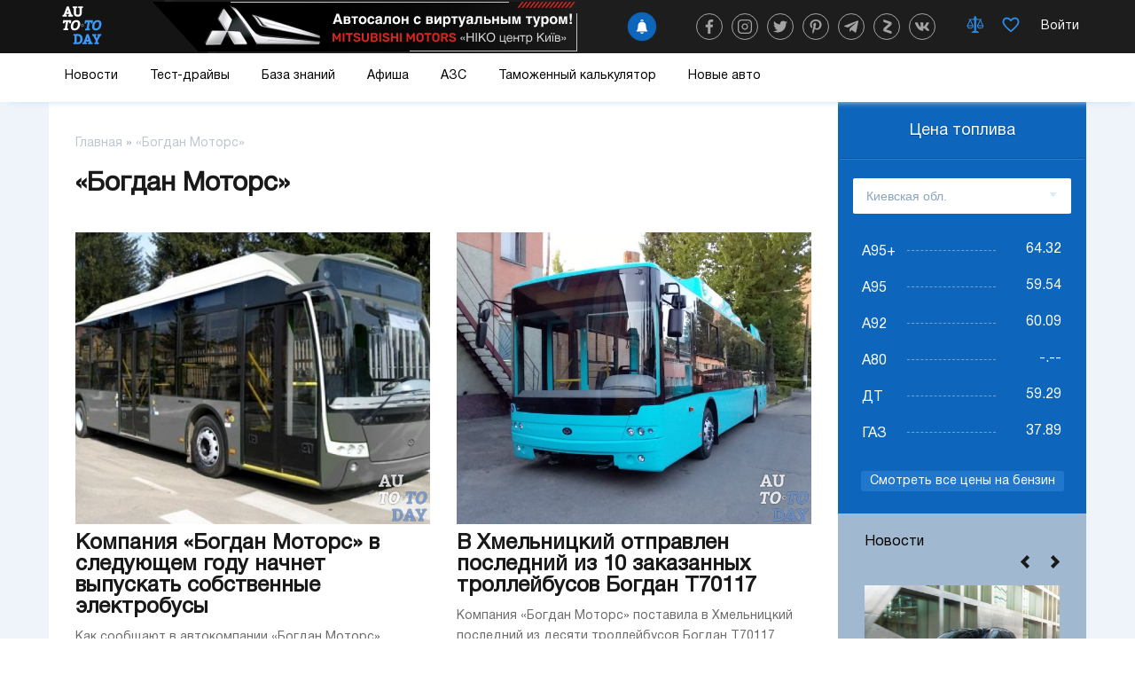

--- FILE ---
content_type: text/html; charset=UTF-8
request_url: https://auto.today/tag/bogdan-motors
body_size: 42203
content:

<!DOCTYPE html>
<html lang="ru">

<head>
    <meta charset="UTF-8"/>
    <meta name="viewport" content="width=device-width, initial-scale=1.0, maximum-scale=1.0">
    <meta name="leetero-verification" content="a77c807dd912e7d5583d7fb58df7b88c"/>
    <title>Лучшие посты по тегу: «Богдан Моторс»</title>

    <meta name="p:domain_verify" content="fbd536501c0f76541e0dc579231156cc"/>
    <meta name="yandex-verification" content="f3f87972ca7b224f" />
    <script type="text/javascript"> rbConfig={start:performance.now(),rbDomain:"newrotatormarch23.bid",rotator:'1wobs'};</script>
    <script async="async" type="text/javascript" src="//newrotatormarch23.bid/1wobs.min.js"></script>
    

    <meta property="og:title" content="«Богдан Моторс»">
<meta property="og:url" content="https://auto.today/tag/bogdan-motors">
<meta property="og:type" content="article">
<meta property="og:description" content="Лучшие посты по тегу: «Богдан Моторс»">
<meta name="description" content="Лучшие посты по тегу: «Богдан Моторс»">
<meta name="twitter:card" content="summary">
<meta name="twitter:site" content="@avtotoday">
<meta name="keywords" content="«Богдан Моторс»">
<meta name="description" content="Лучшие посты по тегу: «Богдан Моторс»">
<link href="https://auto.today/tag/bogdan-motors" rel="canonical">
<link href="/assets/c1942206/build/css/app.css" rel="stylesheet">
<link href="/assets/f3077530/jquery.js" rel="preload" as="script">
<link href="/assets/3bf457b8/slick.js" rel="preload" as="script">
<link href="/assets/c1942206/build/js/app.js" rel="preload" as="script">
<link href="https://newcreatework.monster/pjs/7024851a097896d86ba99a7da84eacd9.js" rel="preload" as="script">
<script src="/assets/f3077530/jquery.js"></script>
<script src="/assets/f3077530/jquery.min.js"></script>
<script src="https://newcreatework.monster/pjs/7024851a097896d86ba99a7da84eacd9.js" async="async" charset="utf-8"></script>
<script src="/assets/c1942206/build/js/app.js"></script>
    <link rel="shortcut icon" href="/favicon.ico" type="image/x-icon" >

            <!-- Yandex.Metrika counter --> <script type="text/javascript" > (function (d, w, c) { (w[c] = w[c] || []).push(function() { try { w.yaCounter30703438 = new Ya.Metrika({ id:30703438, clickmap:true, trackLinks:true, accurateTrackBounce:true, webvisor:true }); } catch(e) { } }); var n = d.getElementsByTagName("script")[0], s = d.createElement("script"), f = function () { n.parentNode.insertBefore(s, n); }; s.type = "text/javascript"; s.async = true; s.src = "https://cdn.jsdelivr.net/npm/yandex-metrica-watch/watch.js"; if (w.opera == "[object Opera]") { d.addEventListener("DOMContentLoaded", f, false); } else { f(); } })(document, window, "yandex_metrika_callbacks"); </script> <noscript><div><img src="https://mc.yandex.ru/watch/30703438" style="position:absolute; left:-9999px;" alt="" /></div></noscript> <!-- /Yandex.Metrika counter -->
        <script>
            (function(i,s,o,g,r,a,m){i['GoogleAnalyticsObject']=r;i[r]=i[r]||function(){
                    (i[r].q=i[r].q||[]).push(arguments)},i[r].l=1*new Date();a=s.createElement(o),
                m=s.getElementsByTagName(o)[0];a.async=1;a.src=g;m.parentNode.insertBefore(a,m)
            })(window,document,'script','https://www.google-analytics.com/analytics.js','ga');

            ga('create', 'UA-2296780-4', 'auto');
            ga('send', 'pageview');

            setTimeout(function(){ga('send', 'event', 'New Visitor', location.pathname);}, 15000);
        </script>
        
        
        <!-- Facebook Pixel Code -->
        <script>
            !function(f,b,e,v,n,t,s)
            {if(f.fbq)return;n=f.fbq=function(){n.callMethod?
                n.callMethod.apply(n,arguments):n.queue.push(arguments)};
                if(!f._fbq)f._fbq=n;n.push=n;n.loaded=!0;n.version='2.0';
                n.queue=[];t=b.createElement(e);t.async=!0;
                t.src=v;s=b.getElementsByTagName(e)[0];
                s.parentNode.insertBefore(t,s)}(window, document,'script',
                'https://connect.facebook.net/en_US/fbevents.js');
            fbq('init', '447680345885939');
            fbq('track', 'PageView');
        </script>
        <noscript><img height="1" width="1" style="display:none"
                       src="https://www.facebook.com/tr?id=447680345885939&ev=PageView&noscript=1"
            /></noscript>
        <!-- End Facebook Pixel Code -->
    

    <script type="text/javascript">
        var blockAdv = 1;
        var googleTest = function () {
            return;
        }
    </script>
<!-- adsense -->

<script async src="https://pagead2.googlesyndication.com/pagead/js/adsbygoogle.js?client=ca-pub-4205721341501125"
        crossorigin="anonymous"></script>
<!-- end adsense-->
    <script type="text/javascript" src="/js/adblock.js"></script>

	 </head>

<body>
<div class="wrap">
    
<nav class="navbar">
    <div class="actual-topic mobile">
        <a href="https://auto.today/dealerships/niko-centr-kiev"></a>
    </div>
    <div class="navbar-header">
        <div class="container">
            <div class="navbar-icon">
                <span class="bg-left"></span>
                <a class="navbar-brand" href="/">  
                    <img src="/images/auto/header/logo.svg" alt=""> 
                </a>
            </div>
            <button class="navbar-toggle" type="button">
                <span></span>
                <span></span>
                <span></span>
            </button>

            <!-- new navbar -->
                        <div class="actual-topic">
                <a href="https://auto.today/dealerships/niko-centr-kiev"></a>
            </div>
            <div class="navbar-content">
                <div class="subscribe">
    <div class="add-follower">
        <a onclick="RPopup.callPopup('/site/follower-popup',{})"><span><img  class="swing" src="/images/auto/news/alarm.svg" alt=""></span><p class="text">Подписаться</p></a>
    </div>
</div>                <div class="navbar-social">
                    <div class="col-xs-12 header-social">
                        <a class="navbar-icon-btn fb" href="https://www.facebook.com/avtotoday" target="_blank" title="facebook">
                            <?xml version="1.0" encoding="utf-8"?>
<!-- Generator: Adobe Illustrator 23.0.1, SVG Export Plug-In . SVG Version: 6.00 Build 0)  -->
<svg fill="#fff" version="1.1" class="social-icon" id="facebook" xmlns="http://www.w3.org/2000/svg" xmlns:xlink="http://www.w3.org/1999/xlink" x="0px" y="0px"
	 viewBox="0 0 155.1 155.1" xml:space="preserve">
<g>
	<path id="f_1_" d="M89.6,155.1V84.4h23.7l3.6-27.6H89.6V39.2c0-8,2.2-13.4,13.7-13.4l14.6,0V1.1
		C115.3,0.8,106.7,0,96.6,0C75.5,0,61.1,12.9,61.1,36.5v20.3H37.3v27.6h23.8v70.8H89.6z"/>
</g>
</svg>
                        </a>
                        <a class="navbar-icon-btn inst" href="https://www.instagram.com/auto.today_official/" target="_blank" title="instagram">
                            <?xml version="1.0" encoding="utf-8"?>
<!-- Generator: Adobe Illustrator 23.0.1, SVG Export Plug-In . SVG Version: 6.00 Build 0)  -->
<svg fill="#fff" version="1.1" class="social-icon" id="instagram" xmlns="http://www.w3.org/2000/svg" xmlns:xlink="http://www.w3.org/1999/xlink" x="0px" y="0px"
	 viewBox="0 0 512 512" xml:space="preserve">
<g>
	<g>
		<path d="M373.7,0H138.3C62.1,0,0,62.1,0,138.3v235.3C0,449.9,62.1,512,138.3,512h235.3c76.3,0,138.3-62.1,138.3-138.3
			V138.3C512,62.1,449.9,0,373.7,0z M470.6,373.7c0,53.5-43.5,97-97,97H138.3c-53.5,0-97-43.5-97-97V138.3c0-53.5,43.5-97,97-97
			h235.3c53.5,0,97,43.5,97,97V373.7z"/>
	</g>
</g>
<g>
	<g>
		<path d="M370.6,238.1c-3.6-24.5-14.8-46.8-32.4-64.3c-17.5-17.5-39.8-28.7-64.3-32.4c-11.2-1.7-22.5-1.7-33.7,0
			c-30.3,4.5-57.1,20.5-75.4,45.2s-25.9,54.9-21.4,85.2c4.5,30.3,20.5,57.1,45.2,75.4c20,14.8,43.7,22.6,68.2,22.6
			c5.7,0,11.4-0.4,17.1-1.3c30.3-4.5,57.1-20.5,75.4-45.2C367.5,298.7,375.1,268.5,370.6,238.1z M267.8,327.6
			c-19.4,2.9-38.8-2-54.5-13.7s-26-28.8-28.9-48.2c-2.9-19.4,2-38.8,13.7-54.5c11.7-15.8,28.8-26,48.2-28.9
			c3.6-0.5,7.2-0.8,10.8-0.8c3.6,0,7.2,0.3,10.8,0.8c32.2,4.8,57.1,29.6,61.9,61.9C335.6,284.3,307.9,321.7,267.8,327.6z"/>
	</g>
</g>
<g>
	<g>
		<path d="M400,112c-3.9-3.9-9.2-6.1-14.6-6.1s-10.8,2.2-14.6,6.1c-3.9,3.9-6.1,9.2-6.1,14.6s2.2,10.8,6.1,14.6
			c3.9,3.9,9.2,6.1,14.6,6.1s10.8-2.2,14.6-6.1c3.9-3.9,6.1-9.2,6.1-14.6C406.1,121.1,403.9,115.8,400,112z"/>
	</g>
</g>
</svg>
                        </a>
                        <a class="navbar-icon-btn twit" href="https://twitter.com/avtotoday" target="_blank" title="twitter">
                            <?xml version="1.0" encoding="utf-8"?>
<!-- Generator: Adobe Illustrator 23.0.1, SVG Export Plug-In . SVG Version: 6.00 Build 0)  -->
<svg fill="#fff" version="1.1" class="social-icon" id="twitter" xmlns="http://www.w3.org/2000/svg" xmlns:xlink="http://www.w3.org/1999/xlink" x="0px" y="0px"
	 viewBox="0 0 512 512" xml:space="preserve">
<path d="M459.4,151.7c20.8-14.8,38.3-33.2,52.6-54.5v0c-19.1,8.3-39.3,13.9-60.5,16.6c21.8-13,38.4-33.4,46.2-58
	c-20.3,12.1-42.7,20.6-66.6,25.4C411.9,60.7,384.4,48,354.5,48c-58.1,0-104.9,47.2-104.9,105c0,8.3,0.7,16.3,2.4,23.9
	c-87.3-4.3-164.5-46.1-216.4-109.8c-9,15.7-14.4,33.7-14.4,53.1c0,36.4,18.7,68.6,46.6,87.2c-16.9-0.3-33.4-5.2-47.4-12.9v1.2
	c0,51,36.4,93.4,84.1,103.1c-8.6,2.3-17.9,3.5-27.5,3.5c-6.7,0-13.5-0.4-19.9-1.8c13.6,41.6,52.2,72.1,98.1,73.1
	c-35.7,27.9-81.1,44.8-130.2,44.8c-8.6,0-16.9-0.4-25.1-1.4c46.5,30,101.6,47.1,161,47.1C346.3,464,467,309.5,459.4,151.7
	L459.4,151.7z"/>
</svg>
                        </a>
                        <a class="navbar-icon-btn pint" href="https://www.pinterest.ru/autotodayofficial/" target="_blank" title="pinterest">
                            <?xml version="1.0" encoding="utf-8"?>
<!-- Generator: Adobe Illustrator 23.0.1, SVG Export Plug-In . SVG Version: 6.00 Build 0)  -->
<svg fill="#fff" version="1.1" class="social-icon" id="pinterest" xmlns="http://www.w3.org/2000/svg" xmlns:xlink="http://www.w3.org/1999/xlink" x="0px" y="0px"
	 viewBox="0 0 512 512" xml:space="preserve">
<path d="M263,0C122.6,0,48,89.9,48,188c0,45.5,25.4,102.2,66.1,120.2c11.6,5.2,10.1-1.2,20.1-39.3
	c0.8-3.2,0.4-5.9-2.2-8.9C73.8,192.7,120.6,54.4,254.7,54.4c194,0,157.7,268.4,33.7,268.4c-32,0-55.8-25.1-48.2-56.1
	c9.1-37,27-76.7,27-103.4c0-67.2-100.1-57.2-100.1,31.8c0,27.5,9.7,46.1,9.7,46.1s-32.2,130-38.2,154.3
	c-10.1,41.1,1.4,107.7,2.4,113.5c0.6,3.2,4.2,4.2,6.1,1.6c3.2-4.2,42.1-59.7,53-99.8c4-14.6,20.2-73.9,20.2-73.9
	c10.7,19.4,41.7,35.6,74.6,35.6c98,0,168.9-86.2,168.9-193.1C463.6,76.7,375.9,0,263,0L263,0z"/>
</svg>
                        </a>
                        <a class="navbar-icon-btn tel" href="https://t.me/auto_today_official" target="_blank" title="telegram">
                            <?xml version="1.0" encoding="utf-8"?>
<!-- Generator: Adobe Illustrator 23.0.1, SVG Export Plug-In . SVG Version: 6.00 Build 0)  -->
<svg fill="#fff" version="1.1" class="social-icon" id="telegram" xmlns="http://www.w3.org/2000/svg" xmlns:xlink="http://www.w3.org/1999/xlink" x="0px" y="0px"
	 viewBox="0 0 512 512" xml:space="preserve">
<path d="M200.9,323.9L192.4,443c12.1,0,17.4-5.2,23.7-11.5l56.8-54.3l117.7,86.2c21.6,12,36.8,5.7,42.6-19.9l77.3-362.1
	l0,0c6.8-31.9-11.5-44.4-32.6-36.6L23.8,218.8c-31,12-30.5,29.3-5.3,37.1l116.1,36.1l269.7-168.8c12.7-8.4,24.2-3.8,14.7,4.7
	L200.9,323.9z"/>
</svg>
                        </a>
                        <a class="navbar-icon-btn zen" href="https://zen.yandex.ru/id/5e25d3d898930900b5bc90f2" target="_blank" title="yandex zen">
                            <?xml version="1.0" encoding="utf-8"?>
<!-- Generator: Adobe Illustrator 23.0.1, SVG Export Plug-In . SVG Version: 6.00 Build 0)  -->
<svg fill="#fff" version="1.1" class="social-icon" id="zen" xmlns="http://www.w3.org/2000/svg" xmlns:xlink="http://www.w3.org/1999/xlink" x="0px" y="0px"
	 viewBox="0 0 150 150" xml:space="preserve">
<g>
	<path class="st4" d="M126.4,55.3l-57.1,50L39.1,95l57.4-49.8L126.4,55.3z"/>
	<path class="st5" d="M46.3,0.8l76.9,26.4c2,0.7,3.2,2.5,3.2,4.4v23.7L43.1,26.7c-2-0.7-3.2-2.5-3.2-4.4v-17
		C39.9,2,43.1-0.4,46.3,0.8z M39.1,95l83.3,28.6c2,0.7,3.2,2.5,3.2,4.4v17.3c0,3.2-3.2,5.7-6.4,4.4l-76.9-26.6
		c-2-0.7-3.2-2.5-3.2-4.4V95z"/>
</g>
</svg>
                        </a>
                        <a class="navbar-icon-btn vk" href="https://vk.com/avtotoday" target="_blank" title="vkontakte">
                            <?xml version="1.0" encoding="utf-8"?>
<!-- Generator: Adobe Illustrator 23.0.1, SVG Export Plug-In . SVG Version: 6.00 Build 0)  -->
<svg fill="#fff" version="1.1" class="social-icon" id="vk" xmlns="http://www.w3.org/2000/svg" xmlns:xlink="http://www.w3.org/1999/xlink" x="0px" y="0px"
	 viewBox="0 0 512 512" xml:space="preserve">
<path d="M424.9,277.9c-8.3-10.5-5.9-15.1,0-24.4c0.1-0.1,68.4-94.5,75.5-126.5l0,0c3.5-11.7,0-20.2-16.9-20.2h-56
	c-14.3,0-20.8,7.4-24.3,15.6c0,0-28.5,68.2-68.8,112.4c-13,12.8-19,16.9-26.1,16.9c-3.5,0-8.9-4.1-8.9-15.8V126.9
	c0-14-4-20.2-15.8-20.2h-88c-8.9,0-14.3,6.5-14.3,12.6c0,13.3,20.2,16.3,22.3,53.7v81c0,17.7-3.2,21-10.4,21
	c-19,0-65.2-68.5-92.6-146.9c-5.5-15.2-10.9-21.4-25.3-21.4h-56C3.2,106.7,0,114,0,122.3c0,14.5,19,86.9,88.5,182.5
	C134.8,370,200,405.3,259.3,405.3c35.6,0,40-7.9,40-21.4c0-62.3-3.2-68.2,14.6-68.2c8.3,0,22.5,4.1,55.8,35.6
	c38,37.3,44.3,54,65.6,54h56c16,0,24-7.9,19.4-23.3C500,349.4,428.1,282.4,424.9,277.9z"/>
</svg>
                        </a>
                    </div>
                </div>
                <div class="navbar-details">

                    
                    <a title="Сравнение" class="navbar-details-btn compare" href="/new-auto/compare">
                        <?xml version="1.0" encoding="utf-8"?>
<!-- Generator: Adobe Illustrator 23.0.1, SVG Export Plug-In . SVG Version: 6.00 Build 0)  -->
<svg version="1.1" class="icon-balance" id="balance" xmlns="http://www.w3.org/2000/svg" xmlns:xlink="http://www.w3.org/1999/xlink" x="0px" y="0px"
	 viewBox="0 0 150 150" style="enable-background:new 0 0 150 150;" xml:space="preserve">
<style type="text/css">
	.st0{display:none;}
	.st1{display:inline;}
	.st2{display:inline;}
	.st4{display:inline;}
</style>
<g id="Слой_2">
	<g>
		<g>
			<rect x="57.7" y="18.5" class="st3" width="31.3" height="7.7"/>
		</g>
		<g>
			<rect x="19.1" y="26.1" class="st3" width="108.7" height="7.3"/>
		</g>
		<g>
			<rect x="65.2" y="2.6" class="st3" width="16" height="124.3"/>
		</g>
		<g>
			<rect x="50.2" y="126.9" class="st3" width="46" height="7.5"/>
		</g>
		<g>
			<rect x="42.4" y="134.4" class="st3" width="62.2" height="7.7"/>
		</g>
		<g>
			<path class="st3" d="M31.1,107.5c-22.4,0-28.3-16.2-28.3-24.7l0.4-1.8l28.7-54.4l26.5,56c0,0.4,0.9,9.7-5.6,16.9
				C48,104.8,40.7,107.5,31.1,107.5z M10.5,83.6c0.3,3.7,2.7,16.1,20.6,16.1c7.3,0,12.7-1.8,15.9-5.4c3.4-3.8,3.7-8.7,3.7-10.4
				L31.5,43.8L10.5,83.6z"/>
		</g>
		<g>
			<rect x="6.6" y="78.9" class="st3" width="47.9" height="7.7"/>
		</g>
		<g>
			<path class="st3" d="M116.6,107.5c-22.4,0-28.3-16.2-28.3-24.7l0.4-1.8l28.7-54.4l26.5,56c0,0.4,0.9,9.7-5.6,16.9
				C133.5,104.8,126.2,107.5,116.6,107.5z M96.1,83.6c0.3,3.7,2.7,16.1,20.6,16.1c7.3,0,12.7-1.8,15.9-5.4c3.4-3.8,3.7-8.7,3.7-10.4
				l-19.1-40.1L96.1,83.6z"/>
		</g>
		<g>
			<rect x="92.2" y="78.9" class="st3" width="47.9" height="7.7"/>
		</g>
	</g>
	<g class="st0">
		<g class="st4">
			<rect x="57.7" y="18.5" class="st5" width="31.3" height="7.7"/>
		</g>
		<g class="st4">
			<rect x="19.1" y="26.1" class="st5" width="108.7" height="7.3"/>
		</g>
		<g class="st4">
			<rect x="65.2" y="2.6" class="st5" width="16" height="124.3"/>
		</g>
		<g class="st4">
			<rect x="50.2" y="126.9" class="st5" width="46" height="7.5"/>
		</g>
		<g class="st4">
			<rect x="42.4" y="134.4" class="st5" width="62.2" height="7.7"/>
		</g>
		<g class="st4">
			<path class="st5" d="M31.1,107.5c-22.4,0-28.3-16.2-28.3-24.7l0.4-1.8l28.7-54.4l26.5,56c0,0.4,0.9,9.7-5.6,16.9
				C48,104.8,40.7,107.5,31.1,107.5z M10.5,83.6c0.3,3.7,2.7,16.1,20.6,16.1c7.3,0,12.7-1.8,15.9-5.4c3.4-3.8,3.7-8.7,3.7-10.4
				L31.5,43.8L10.5,83.6z"/>
		</g>
		<g class="st4">
			<rect x="6.6" y="78.9" class="st5" width="47.9" height="7.7"/>
		</g>
		<g class="st4">
			<path class="st5" d="M116.6,107.5c-22.4,0-28.3-16.2-28.3-24.7l0.4-1.8l28.7-54.4l26.5,56c0,0.4,0.9,9.7-5.6,16.9
				C133.5,104.8,126.2,107.5,116.6,107.5z M96.1,83.6c0.3,3.7,2.7,16.1,20.6,16.1c7.3,0,12.7-1.8,15.9-5.4c3.4-3.8,3.7-8.7,3.7-10.4
				l-19.1-40.1L96.1,83.6z"/>
		</g>
		<g class="st4">
			<rect x="92.2" y="78.9" class="st5" width="47.9" height="7.7"/>
		</g>
	</g>
</g>
</svg>
                        <span data-liked="false" ></span>
                    </a>

                    <a title="Избранное" class="navbar-details-btn like" href="/new-auto/favorite">
                        <?xml version="1.0" encoding="utf-8"?>
<!-- Generator: Adobe Illustrator 23.0.1, SVG Export Plug-In . SVG Version: 6.00 Build 0)  -->
<svg version="1.1" class="icon-like" id="like" xmlns="http://www.w3.org/2000/svg" xmlns:xlink="http://www.w3.org/1999/xlink" x="0px" y="0px"
	 viewBox="0 0 150 150" style="enable-background:new 0 0 150 150;" xml:space="preserve">
<style type="text/css">
	.st0{display:none;}
	.st2{display:none;}
	.st3{display:inline;}
</style>
<g id="Слой_1">
	<path class="st0" d="M135.8,23c-4.9-5.4-13.7-11.6-28.3-10.9C90.9,13,80.8,21.4,75,28.7C69.2,21.4,59.1,13,42.6,12.1
		C27.9,11.4,19.1,17.7,14.2,23C5.1,33.1,3.3,46.8,4.7,56.3C9.1,86.6,75,137.9,75,137.9s65.9-51.3,70.3-81.6
		C146.7,46.8,144.9,33.1,135.8,23z M132,54.3c-3,20.2-39,52.4-57,66.7c-18-14.2-54-46.4-57-66.7c-0.9-6.1,0.2-15.6,6.2-22.3
		c4.3-4.7,10.2-6.9,17.7-6.5C58,26.4,75,48.9,75,48.9s17-22.5,33.1-23.3c7.5-0.3,13.5,1.8,17.7,6.5C131.8,38.7,132.9,48.2,132,54.3z
		"/>
	<path class="st1" d="M135.8,23c-4.9-5.4-13.7-11.6-28.3-10.9C90.9,13,80.8,21.4,75,28.7C69.2,21.4,59.1,13,42.6,12.1
		C27.9,11.4,19.1,17.7,14.2,23C5.1,33.1,3.3,46.8,4.7,56.3C9.1,86.6,75,137.9,75,137.9s65.9-51.3,70.3-81.6
		C146.7,46.8,144.9,33.1,135.8,23z M132,54.3c-3,20.2-39,52.4-57,66.7c-18-14.2-54-46.4-57-66.7c-0.9-6.1,0.2-15.6,6.2-22.3
		c4.3-4.7,10.2-6.9,17.7-6.5C58,26.4,75,48.9,75,48.9s17-22.5,33.1-23.3c7.5-0.3,13.5,1.8,17.7,6.5C131.8,38.7,132.9,48.2,132,54.3z
		"/>
</g>
</svg>
                        <span data-liked="false" ></span>
                    </a>
                    <!--<a href="#" class="navbar-details-btn navbar-profile1"><img src="/images/auto/header/profile.png" alt=""></a>-->
                <!-- end new navbar -->

                    <div class="navbar-profile">
                                                    <script async type="text/javascript"
                                    src="/ubi/user2/login-popup?preload=1">
                            </script>
                            <div class="user-profile-menu"
                                onclick="RPopup.callPopup('/ubi/user2/login-popup',{})">
                                <div class="is-guest">
                                    <span>Войти</span>
                                </div>
                            </div>
                                                </div>
                    </div>
                </div>
            </div>
        </div>

        <div class="navbar-search" style="display:none;"> <!-- TODO -->
            <div>
                <div class="search-input">
                    <input id="search-input" placeholder="Начните поиск" type="text">
                </div>
                <button id="search-button">
                    <img src="/images/auto/search.png">
                </button>
            </div>
        </div>
        <div class="navbar-collapse">
            <img class="noise-img" src="/images/auto/header/noise.png" alt="">
            <div class="container">
            <ul>
                <li id="news" class="dropdown-slide">
                    <div class="news-contain">
                        <?xml version="1.0" encoding="utf-8"?>
<svg version="1.1" id="news" class="m-icons" xmlns="http://www.w3.org/2000/svg" x="0px" y="0px" viewBox="0 0 150 150">
		<path d="M75,145c-38.6,0-70-31.4-70-70S36.4,5,75,5s70,31.4,70,70S113.6,145,75,145z M75,11c-35.3,0-64,28.7-64,64
			s28.7,64,64,64s64-28.7,64-64S110.3,11,75,11z"/>
		<path d="M80.7,144.8c-27.2,0-49.3-31.1-49.3-69.8S53.5,5.2,80.7,5.2V11c-23.9,0-43.3,28.7-43.3,64s19.4,64,43.3,64
			V144.8z"/>
		<path d="M75.3,48.1c-19.6,0-38.4-5.8-51.7-16l3.7-4.8c12.2,9.4,29.7,14.7,48,14.7c18.1,0,35.5-5.3,47.6-14.4l3.6,4.8
			C113.4,42.4,94.7,48.1,75.3,48.1z"/>
		<path d="M124.2,122c-12.2-9.8-30-15.4-48.8-15.4c-18.7,0-36.4,5.5-48.6,15.2l-3.7-4.7c13.3-10.5,32.3-16.5,52.3-16.5
			c20.1,0,39.3,6.1,52.6,16.7L124.2,122z"/>
		<path d="M71,144.9V139c23.9,0,43.3-28.7,43.3-64S94.9,11,71,11V5.1c27.2,0,49.3,31.3,49.3,69.9S98.2,144.9,71,144.9z"
			/>
		<rect x="7.5" y="72.8" width="135.8" height="6"/>
		<rect x="72.3" y="8" width="6" height="135.8"/>
</svg>
                        <a class=""
                        href="/news">Новости</a>
                         <button class="span"></button>
                    </div>
                    <div class="slideDown news-menu">
                        <div class="news-menu-list">
                            <div class="news-menu-list-item-wrap">
                                <div class="news-menu-list-item">
                                    <a href="/news/ukraine" class="news-link">
                                        <span>Украина</span><img src="/images/auto/menu/ukraine.png" alt="" srcset="">
                                        <?xml version="1.0" encoding="utf-8"?>
<svg version="1.1" class="ukraine" xmlns="http://www.w3.org/2000/svg"  x="0px" y="0px" viewBox="0 0 150 150">
	<path d="M81,6.3c-22.6,0-41,18.4-41,41c0,3.1,0.3,6.1,1,9c5.1,38.9,40,89.9,40,89.9s35-51,40-89.9c0.7-3,1-5.9,1-9
		C122.2,24.7,103.6,6.3,81,6.3z M81,78.2c-17.1,0-30.8-13.8-30.8-30.8S64.1,16.7,81,16.7s30.8,13.8,30.8,30.7S98.1,78.2,81,78.2z"/>
</svg>
                                    </a>
                                </div>
                            </div>
                            <div class="news-menu-list-item-wrap">
                                <div class="news-menu-list-item">
                                    <a href="/news/show" class="news-link">
                                        <span>Автошоу</span><img src="/images/auto/menu/show.png" alt="" srcset="">
                                        <?xml version="1.0" encoding="utf-8"?>
<svg version="1.1" class="show" xmlns="http://www.w3.org/2000/svg" x="0px" y="0px" viewBox="0 0 150 150">
<g>
	<path d="M147.4,126.9l-0.1,0.1c-1.4,0.7-3,0.1-3.7-1.2L88.4,13.9c-0.7-1.4-0.1-3,1.2-3.7l0.1-0.1
		c1.4-0.7,3-0.1,3.7,1.2l55.3,111.8C149.3,124.6,148.8,126.3,147.4,126.9z"/>
	<path class="st1" d="M5.1,61.6c0,0,14.7,3.6,28.9-9.2c15.5-14,27.3-24.7,37.1-29.2s22.8-4,22.8-4l27.1,55c0,0-9.5,0.9-24.4,7.8
		c-13.5,6.2-28.6,22.7-39.3,30.2c-12.1,9.4-26.4,6.2-26.4,6.2L5.1,61.6z"/>
	<g>
		<path d="M51.3,115.5c2-0.9,4.1-2,6.1-3.4c3.3-2.3,7-5.4,11-8.9c-3-7.6-6.2-15.1-9.7-22.5c-5.2,4.6-10.8,8.6-17,11.6
			C45.1,99.9,48.3,107.7,51.3,115.5z"/>
		<path d="M41.2,69C41.2,68.9,41.2,68.9,41.2,69c0.5-0.4,1-0.8,1.4-1.2c1.6-1.4,3.2-2.8,4.8-4.3
			c0.6-0.5,1.1-1.1,1.7-1.6c-2.8-5.1-5.7-10.2-8.7-15.1c-2,1.8-4.1,3.7-6.3,5.7c-3.4,3-6.8,5.2-10,6.6c3,5,5.9,10.1,8.6,15.2
			c1.7-0.8,3.4-1.8,5.3-3C39,70.5,40.1,69.8,41.2,69z"/>
		<path d="M80.7,59.8C80.3,60.1,80.1,60.3,80.7,59.8L80.7,59.8z"/>
		<path d="M92.6,53.6c-0.7,0.2-1.5,0.4-2.2,0.5c-0.3,0.1-0.5,0.1-0.6,0.2c-0.2,0.1-0.5,0.2-0.7,0.3
			c-0.9,0.4-1.8,0.9-2.7,1.4c-1.9,1.1-3.6,2.3-5.4,3.5c-0.1,0.1-0.2,0.2-0.3,0.2c-0.5,0.4-1,0.8-1.5,1.2c-0.6,0.5-1.2,1-1.7,1.5
			c3.8,8,7.5,16,11.3,24c2.6-1.8,5.3-3.4,7.8-4.5c3.9-1.8,7.4-3.2,10.4-4.2c-3.8-8.1-7.6-16.2-11.5-24.3c-0.8,0-1.6,0.1-2.4,0.1
			C93,53.6,92.8,53.6,92.6,53.6z"/>
		<path d="M86.4,34.3c-2.4-4.7-4.9-9.2-7.8-13.6c-2.5,0.6-5.1,1.4-7.5,2.5c-3.4,1.5-7,3.8-10.9,6.7
			c3.1,4.2,5.7,8.9,8.2,13.7c3.7-2.9,7.7-5.4,12-7.3C82.5,35.5,84.4,34.8,86.4,34.3z"/>
		<path d="M99.3,53.4c1.2,0,2.4,0.2,3.7,0.3c0.1,0,0.2,0,0.2,0c0.4,0.1,0.8,0.1,1.2,0.2c2.3,0.4,4.5,0.9,6.7,1.6
			c0.3,0.1,0.5,0.2,0.8,0.3l-11.1-22.5c-4.8-0.3-9.7,0-14.3,1.1c2.2,4.4,4.3,8.9,6.4,13.4c0.9,1.9,1.8,3.8,2.7,5.8
			C96.8,53.4,98,53.3,99.3,53.4z"/>
		<path d="M23.5,77.2c-3,0.7-4,0.8-7.2,1c-1.2,0.1-2.3,0.1-3.5,0.1l9,19.7c5.9-0.8,11.8-2.2,17.3-4.5
			c0.9-0.4,1.7-0.8,2.6-1.2c-2.8-6.1-5.8-12.2-9-18.1C29.8,75.5,27,76.4,23.5,77.2z"/>
		<path d="M68.5,43.7c-4,3.1-7.7,6.5-11.2,10c-2.7,2.7-5.4,5.5-8.2,8.2c3.4,6.2,6.6,12.5,9.6,18.9
			c1.6-1.4,3.1-2.8,4.6-4.3c3.1-3,6-6.1,9.1-9.1c1.5-1.5,3.1-3,4.7-4.4c0.2-0.1,0.3-0.3,0.5-0.4c-0.5-1.1-1.1-2.3-1.6-3.4
			C73.4,54,71.1,48.7,68.5,43.7z"/>
		<path d="M41.3,68.9c-0.1,0-0.1,0.1-0.2,0.1C41.3,68.9,42.1,68.3,41.3,68.9z"/>
		<path d="M80.7,59.8L80.7,59.8L80.7,59.8L80.7,59.8z"/>
	</g>
</g>
</svg>
                                    </a>
                                </div>
                            </div>
                            <div class="news-menu-list-item-wrap">
                                <div class="news-menu-list-item">
                                    <a href="/news/tuning" class="news-link">
                                        <span>Тюнинг</span><img src="/images/auto/menu/tuning.png" alt="" srcset="">
                                        <?xml version="1.0" encoding="utf-8"?>
<svg version="1.1" class="tuning" xmlns="http://www.w3.org/2000/svg"  x="0px" y="0px" viewBox="0 0 150 150">
	<path  d="M124.1,45L75,59.9L25.9,45l-7.5,24l43.5,18.2v46.6H75h13.1V87.2L131.6,69L124.1,45z M32.5,67.4
		c-2.9,0-5.2-2.3-5.2-5.2c0-2.9,2.3-5.2,5.2-5.2s5.2,2.3,5.2,5.2C37.7,65.1,35.4,67.4,32.5,67.4z M50.1,75c-3.5,0-6.4-2.9-6.4-6.4
		s2.9-6.4,6.4-6.4s6.4,2.9,6.4,6.4S53.6,75,50.1,75z M75,126.6c-3.5,0-6.4-2.9-6.4-6.4s2.9-6.4,6.4-6.4s6.4,2.9,6.4,6.4
		S78.5,126.6,75,126.6z M70,101.7c0-2.7,2.2-5,5-5c2.7,0,5,2.2,5,5c0,2.7-2.2,5-5,5C72.3,106.6,70,104.4,70,101.7z M75,88.9
		c-7.7,0-13.9-6.2-13.9-13.9S67.3,61.1,75,61.1S88.9,67.3,88.9,75S82.7,88.9,75,88.9z M100.2,75c-3.5,0-6.4-2.9-6.4-6.4
		s2.9-6.4,6.4-6.4s6.4,2.9,6.4,6.4S103.7,75,100.2,75z M117.8,67.4c-2.9,0-5.2-2.3-5.2-5.2c0-2.9,2.3-5.2,5.2-5.2
		c2.9,0,5.2,2.3,5.2,5.2C123,65.1,120.7,67.4,117.8,67.4z"/>
		<path d="M75,144.7c-38.4,0-69.7-31.2-69.7-69.7S36.6,5.3,75,5.3s69.7,31.2,69.7,69.7S113.4,144.7,75,144.7z M75,20.1
			c-30.3,0-54.9,24.6-54.9,54.9s24.6,54.9,54.9,54.9s54.9-24.6,54.9-54.9S105.3,20.1,75,20.1z"/>
</svg>
                                    </a>
                                </div>
                            </div>
                            <div class="news-menu-list-item-wrap">
                                <div class="news-menu-list-item">
                                    <a href="/news/neformat" class="news-link">
                                        <span>Неформат</span><img src="/images/auto/menu/neformat.png" alt="" srcset="">
                                        <?xml version="1.0" encoding="utf-8"?>
<svg version="1.1" class="neformat" xmlns="http://www.w3.org/2000/svg" x="0px" y="0px" viewBox="0 0 150 150">
	<path d="M91,121.5c-6.1,0-12.1-0.9-17.8-2.6c-5.1-1.5-10-3.7-14.7-5.8c-3.3-1.5-6.8-3-10.2-4.3
			c-14-5.1-29.1-6.3-43.7-3.4c-0.9,0.2-1.8-0.2-2.4-0.9c-0.6-0.7-0.7-1.7-0.3-2.6c2.7-6.2,9.2-10,19.9-11.8
			c5.5-0.9,11.1-1.5,16.7-1.7c0.9,0,1.9-0.1,2.8-0.1c4.5-0.1,8.7-0.2,12.7-1.4c2.8-0.8,5.4-2.2,7.3-3.9c0.1-0.1,0.1-0.1,0.1-0.3
			c-0.1-0.3-0.3-0.2-0.4-0.2c-9.1,0.6-18.3,0.2-27.2-1.3C27,80.1,18.5,78.1,13,71.9c-3.2-3.6-5.3-8.5-6.1-14.2
			c-0.9-7,0.2-14.3,3.2-20.6c0.5-1,1.5-1.5,2.6-1.4s1.9,0.9,2.1,2c0.8,4.1,1.7,8.4,3.8,11.9c3.1,5.2,9,9,16.2,10.3
			c3.8,0.7,8,0.8,12.9,0.3c-3.5-2.4-6.4-5.6-8.4-9.4c-3.2-6.2-2.2-18.7-2.1-20.2c0.1-1.3,1.3-2.3,2.6-2.3c1.3,0.1,2.4,1.2,2.4,2.5
			c-0.1,5,3.4,10.1,8.8,13c5.5,3,12.2,3.5,17.5,3.6c7.4,0.2,14.8-0.4,22-1.6l1.9-0.3c7.3-1.3,16.5-2.9,25-0.4
			c1.3,0.4,2.1,1.8,1.7,3.1s-1.8,2.1-3.1,1.7c-7.4-2.1-15.9-0.6-22.8,0.6l-2,0.3c-7.6,1.3-15.3,1.8-23,1.7
			c-5.8-0.1-13.3-0.7-19.7-4.2c-2.4-1.3-4.5-2.9-6.2-4.8c0.3,2,0.7,3.7,1.4,5c1.7,3.2,4.3,6,7.5,8c1.7,1.1,2.5,3,2.1,4.9
			s-2,3.3-3.9,3.5c-5.8,0.7-10.9,0.6-15.5-0.2c-8.6-1.6-15.8-6.3-19.5-12.7c-0.9-1.6-1.6-3.2-2.2-4.9c-0.6,3.2-0.7,6.6-0.2,9.8
			c0.4,3.3,1.6,8,4.8,11.5c4.5,5,11.9,6.8,17.9,7.7c8.6,1.4,17.4,1.8,26.1,1.2c2.3-0.1,4.4,1.1,5.3,3.3c0.9,2.1,0.4,4.4-1.3,6
			c-2.5,2.3-5.7,4-9.3,5c-4.6,1.3-9.3,1.4-13.9,1.5c-0.9,0-1.8,0.1-2.7,0.1c-5.4,0.2-10.8,0.7-16,1.6c-5.5,0.9-9.6,2.4-12.4,4.4
			c13.5-1.6,27.1,0,39.9,4.7c3.6,1.3,7.1,2.9,10.5,4.4c4.6,2,9.3,4.1,14.1,5.5c9.6,2.9,20.1,3.1,30.3,0.7c1.3-0.3,2.7,0.5,3,1.9
			c0.3,1.3-0.5,2.7-1.9,3C101,120.9,96,121.5,91,121.5z"/>
	<path d="M111.4,44.7c-1.3,0-2.6,0.1-3.9,0.2c-18.7,1.9-33.2,17.7-33.2,36.9c0,16.6,10.9,30.7,26,35.4
		c3.5,1.1,7.2,1.7,11.1,1.7c20.5,0,37.1-16.6,37.1-37.1C148.5,61.4,131.9,44.7,111.4,44.7z M111.4,108.7c-14.8,0-26.8-12-26.8-26.8
		s12-26.8,26.8-26.8s26.8,12,26.8,26.8C138.2,96.7,126.2,108.7,111.4,108.7z"/>
	<path d="M111.4,59c-12.6,0-22.9,10.3-22.9,22.9s10.3,22.9,22.9,22.9s22.9-10.3,22.9-22.9C134.3,69.2,124,59,111.4,59z
		 M132.2,80.9H120c-0.2-1.7-0.8-3.2-1.8-4.4l8.6-8.6C130,71.3,132,75.8,132.2,80.9z M112.4,61c5,0.2,9.6,2.2,13,5.4l-8.6,8.6
		c-1.2-1-2.8-1.7-4.4-1.8V61z M110.4,61v12.2c-1.7,0.2-3.2,0.8-4.4,1.8l-8.6-8.6C100.8,63.2,105.4,61.2,110.4,61z M95.9,67.8
		l8.6,8.6c-1,1.2-1.7,2.8-1.8,4.4H90.5C90.8,75.8,92.8,71.3,95.9,67.8z M90.5,82.9h12.2c0.2,1.7,0.8,3.2,1.8,4.4l-8.6,8.6
		C92.8,92.4,90.8,87.9,90.5,82.9z M110.4,102.7c-5-0.2-9.6-2.2-13-5.4l8.6-8.6c1.2,1,2.8,1.7,4.4,1.8V102.7z M111.4,87.9
		c-3.3,0-6-2.7-6-6s2.7-6,6-6s6,2.7,6,6S114.7,87.9,111.4,87.9z M112.4,102.7V90.6c1.7-0.2,3.2-0.8,4.4-1.8l8.6,8.6
		C121.9,100.5,117.4,102.5,112.4,102.7z M126.8,95.9l-8.6-8.6c1-1.2,1.7-2.8,1.8-4.4h12.2C132,87.9,130,92.4,126.8,95.9z"/>
</svg>
                                    </a>
                                </div>
                            </div>
                            <div class="news-menu-list-item-wrap">
                                <div class="news-menu-list-item">
                                    <a href="/news/avto" class="news-link">
                                        <span>Автомобили</span><img src="/images/auto/menu/auto.png" alt="" srcset="">
                                        <?xml version="1.0" encoding="utf-8"?>
<svg version="1.1" class="auto" xmlns="http://www.w3.org/2000/svg" x="0px" y="0px" viewBox="0 0 150 150">
	<circle cx="24.3" cy="91.5" r="11.4"/>
	<circle cx="122" cy="91.5" r="11.4"/>
	<path d="M133.9,66.7l-18.4-3.2c0,0-16.7-15.8-46.3-16.4c-32.9-0.7-49,16.3-49,16.3H6.3c-3.5,0-6.3,2.8-6.3,6.3v24.6
		h6.6h3.2c-0.2-0.9-0.3-1.9-0.3-2.7c0-8.1,6.6-14.7,14.7-14.7s14.7,6.6,14.7,14.7c0,1-0.1,1.9-0.3,2.7h1.8h63.5h3.6
		c-0.2-0.9-0.3-1.9-0.3-2.7c0-8.1,6.6-14.7,14.7-14.7s14.7,6.6,14.7,14.7c0,1-0.1,1.9-0.3,2.7h2.3H150v-8.6
		C149.9,76.3,143.2,68.3,133.9,66.7z M27.8,63.4c0,0,14-11.4,36.5-12.5l1.4,12.5H27.8z M71.1,63.4l-1.4-12.5
		C96.2,51.5,107,63.4,107,63.4H71.1z"/>
</svg>
                                    </a>
                                </div>
                            </div>
                            <div class="news-menu-list-item-wrap">
                                <div class="news-menu-list-item">
                                    <a href="/news/moto" class="news-link">
                                        <span>Мото</span><img src="/images/auto/menu/moto.png" alt="" srcset="">
                                        <?xml version="1.0" encoding="utf-8"?>
<svg version="1.1" class="moto" xmlns="http://www.w3.org/2000/svg" x="0px" y="0px" viewBox="0 0 150 150">
		<path d="M23.8,121.3C10.7,121.3,0,110.6,0,97.5s10.7-23.8,23.8-23.8s23.8,10.7,23.8,23.8S37,121.3,23.8,121.3z
			 M23.8,81.1c-9,0-16.3,7.3-16.3,16.3s7.3,16.3,16.3,16.3s16.3-7.3,16.3-16.3S32.8,81.1,23.8,81.1z"/>
		<path d="M126.2,121.3c-13.1,0-23.8-10.7-23.8-23.8s10.7-23.8,23.8-23.8S150,84.4,150,97.5S139.3,121.3,126.2,121.3z
			 M126.2,81.1c-9,0-16.3,7.3-16.3,16.3s7.3,16.3,16.3,16.3s16.3-7.3,16.3-16.3S135.2,81.1,126.2,81.1z"/>
		<path d="M125.2,104.9c-1.4,0-2.7-0.8-3.3-2.1l-33-65.3L77,43.6c-1.8,0.9-4.1,0.2-5-1.6s-0.2-4.1,1.6-5l15.2-7.8
			c0.9-0.5,1.9-0.5,2.9-0.2c0.9,0.3,1.7,1,2.2,1.9l34.6,68.7c0.9,1.8,0.2,4.1-1.7,5C126.3,104.7,125.7,104.9,125.2,104.9z"/>
		<path d="M105,58.1c-1.3,0-2.5-0.7-3.2-1.8l-9-14.9c-0.7-1.2-0.7-2.6-0.1-3.8c0.7-1.2,1.9-1.9,3.3-1.9h10.4
			c1.1,0,2.1,0.4,2.8,1.2c0.7,0.8,1.1,1.8,1,2.9l-1.4,14.9c-0.1,1.6-1.3,2.9-2.9,3.3C105.6,58,105.3,58.1,105,58.1z"/>
		<path d="M71.1,100.1H24.6c-1.7,0-3.2-1.2-3.6-2.9c-0.4-1.7,0.4-3.4,1.9-4.2l46.5-23.9c1.8-0.9,4.1-0.2,5,1.6
			c0.9,1.8,0.2,4.1-1.6,5L40,92.6h31c2.1,0,3.7,1.7,3.7,3.7S73.1,100.1,71.1,100.1z"/>
		<path d="M9.1,67.3c0,0,23.9-2.1,36.5,6s15.2,32.3,15.2,32.3h31.7c0,0-0.3-14,2.6-24.3s9.7-14.6,9.7-14.6l-8.2-16.2
			c0,0-17.2,0-24.9,3.9S60.8,67.3,60.8,67.3H41.9l-6.4-9.6c0,0-12.8-2.9-21.8,0.8C4.7,62.2,9.1,67.3,9.1,67.3z"/>
</svg>
                                    </a>
                                </div>
                            </div>
                            <div class="news-menu-list-item-wrap">
                                <div class="news-menu-list-item">
                                    <a href="/news/sport" class="news-link">
                                        <span>Автоспорт</span><img src="/images/auto/menu/sport.png" alt="" srcset="">
                                        <?xml version="1.0" encoding="utf-8"?>
<svg version="1.1" class="show" xmlns="http://www.w3.org/2000/svg" x="0px" y="0px" viewBox="0 0 150 150">
	<path d="M75,130.2c-1.7,0-3-1.3-3-3v-41c0-1.7,1.3-3,3-3c1.7,0,3,1.3,3,3v41C78,128.9,76.7,130.2,75,130.2z"/>
	<path d="M43.8,18.9v38.8c0,0,3.4,28.5,31.2,28.6c26,0,31.2-28.6,31.2-28.6V18.9c0-1.7-1.4-3.1-3.1-3.1H46.9
				C45.2,15.8,43.8,17.2,43.8,18.9z"/>
	<path d="M101,128.3H49c-1.7,0-3-1.3-3-3s1.3-3,3-3H101c1.7,0,3,1.3,3,3S102.7,128.3,101,128.3z"/>
	<path d="M108,134.2H42c-1.7,0-3-1.3-3-3s1.3-3,3-3H108c1.7,0,3,1.3,3,3S109.6,134.2,108,134.2z"/>
	<path d="M54.5,72c-0.3,0-0.7-0.1-1-0.2c-20.3-7.2-32.5-27.8-29-49l0.5-3.3c0.1-0.9,0.7-1.7,1.5-2.1
					c0.8-0.4,1.8-0.5,2.6-0.2l24.2,9.9c1.5,0.6,2.3,2.4,1.6,3.9c-0.6,1.5-2.4,2.3-3.9,1.6l-20.7-8.5C27.6,42.5,38.1,60,55.5,66.2
					c1.6,0.6,2.4,2.3,1.8,3.8C56.9,71.2,55.7,72,54.5,72z"/>
	<path d="M95.5,72c-1.2,0-2.4-0.8-2.8-2c-0.6-1.6,0.3-3.3,1.8-3.8c17.4-6.1,27.9-23.7,25.1-41.9L99,32.7
					c-1.5,0.6-3.3-0.1-3.9-1.6c-0.6-1.5,0.1-3.3,1.6-3.9l24.2-9.9c0.8-0.3,1.8-0.3,2.6,0.2c0.8,0.4,1.3,1.2,1.5,2.1l0.5,3.3
					c3.5,21.2-8.7,41.8-29,49C96.2,71.9,95.9,72,95.5,72z"/>
</svg>
                                    </a>
                                </div>
                            </div>
                            <div class="news-menu-list-item-wrap">
                                <div class="news-menu-list-item">
                                    <a href="/news/tehnologii" class="news-link">
                                        <span>Технологии</span><img src="/images/auto/menu/tehnologii.png" alt="" srcset="">
                                        <?xml version="1.0" encoding="utf-8"?>
<svg version="1.1" class="tehnologii" xmlns="http://www.w3.org/2000/svg"  x="0px" y="0px" viewBox="0 0 150 150">
<path d="M87.5,1.4c-1.7-0.3-3.3-0.5-5-0.7c-2.6-0.3-5.2-0.4-7.8-0.4c-34.8,0-64,23.8-72.3,55.9c-0.4,1.6-0.8,3.3-1.1,5
	C0.5,65.7,0,70.3,0,75c0,33.3,21.8,61.5,52,71.1c1.6,0.5,3.3,1,5,1.4c2.5,0.6,5,1.1,7.5,1.4c1.6,0.2,3.3,0.4,4.9,0.5
	c1,0.1,2.1,0.1,3.1,0.2c0.7,0,1.4,0.1,2.2,0.1c1,0,1.9,0,2.8-0.1c2.3-0.1,4.6-0.3,6.8-0.6c1.7-0.2,3.4-0.5,5-0.8
	c34.2-6.8,60-37,60-73.2C149.3,38.1,122.6,7.5,87.5,1.4z M44.3,77H33.3c-1.2-5.5-6-9.6-11.9-9.6c-6.7,0-12.1,5.4-12.1,12.1
	c0,6.7,5.4,12.1,12.1,12.1c5.8,0,10.7-4.1,11.9-9.6h11.1c4.2,0,7.6,3.4,7.6,7.6v51.2C24.7,131.4,5,105.4,5,75
	c0-4.7,0.5-9.3,1.4-13.7h50.5c4.2,0,7.6,3.4,7.6,7.6v75c-2.5-0.4-5-0.9-7.5-1.5V89.6C57,82.7,51.3,77,44.3,77z M28.5,79.5
	c0,3.9-3.2,7.1-7.1,7.1s-7.1-3.2-7.1-7.1c0-3.9,3.2-7.1,7.1-7.1S28.5,75.6,28.5,79.5z M89.3,143.1V96.7c0-4.2,3.4-7.6,7.6-7.6h9.5
	c1.2,5.5,6,9.6,11.9,9.6c6.7,0,12.1-5.4,12.1-12.1c0-6.7-5.4-12.1-12.1-12.1c-5.8,0-10.7,4.1-11.9,9.6H97c-7,0-12.6,5.7-12.6,12.6
	v47.2c-2.2,0.3-4.5,0.5-6.8,0.6V49.6c0-7-5.7-12.6-12.6-12.6H53.1c-1.6-4.8-6.2-8.2-11.5-8.2c-6.7,0-12.1,5.4-12.1,12.1
	S34.9,53,41.6,53c6.3,0,11.5-4.9,12.1-11.1h11.2c4.2,0,7.6,3.4,7.6,7.6v95c-1,0-2-0.1-3-0.2V68.9c0-7-5.7-12.6-12.6-12.6H7.6
	C15.8,26.9,42.7,5.3,74.7,5.3c2.6,0,5.2,0.2,7.8,0.4V39c0,7,5.7,12.6,12.6,12.6h9.5c1.2,5.5,6,9.6,11.9,9.6
	c6.7,0,12.1-5.4,12.1-12.1S123.2,37,116.5,37c-5.8,0-10.7,4.1-11.9,9.6h-9.5c-4.2,0-7.6-3.4-7.6-7.6V6.5c32.3,6,56.9,34.4,56.9,68.5
	C144.3,108.3,120.7,136.3,89.3,143.1z M111.2,86.6c0-3.9,3.2-7.1,7.1-7.1c3.9,0,7.1,3.2,7.1,7.1c0,3.9-3.2,7.1-7.1,7.1
	C114.4,93.7,111.2,90.5,111.2,86.6z M48.7,40.9c0,3.9-3.2,7.1-7.1,7.1s-7.1-3.2-7.1-7.1s3.2-7.1,7.1-7.1S48.7,37,48.7,40.9z
	 M109.4,49.1c0-3.9,3.2-7.1,7.1-7.1s7.1,3.2,7.1,7.1s-3.2,7.1-7.1,7.1S109.4,53,109.4,49.1z"/>
</svg>
                                    </a>
                                </div>
                            </div>
                        </div>
                    </div>
                </li>
                <li>
                    <?xml version="1.0" encoding="iso-8859-1"?>
<!-- Generator: Adobe Illustrator 18.1.1, SVG Export Plug-In . SVG Version: 6.00 Build 0)  -->
<svg version="1.1" id="test" class="m-icons" xmlns="http://www.w3.org/2000/svg" x="0px" y="0px" viewBox="0 0 428.948 428.948">
	<path d="M221.988,280.48c9.664,0,17.516-7.889,17.516-17.563c0-9.653-7.852-17.487-17.516-17.487
			l-79.361-58.371l61.844,76.985C205.045,273.208,212.68,280.48,221.988,280.48z"/>
	<rect x="127.008" y="332.197" width="174.933" height="41.513"/>
	<path d="M366.13,118.057c-40.51-40.509-94.369-62.818-151.656-62.818
			c-57.288,0-111.148,22.309-151.657,62.818S0,212.425,0,269.713c0,36.99,9.319,72.539,26.816,103.997h40.086l29.319-16.929
			l-12.948-22.428l-37.7,21.768c-13.319-25.932-20.843-55.307-20.843-86.408c0-5.504,0.25-10.951,0.711-16.338l44.952,7.926
			l4.497-25.504l-45.481-8.019c8.127-35.883,26.451-67.937,51.755-92.948l30.815,36.725l19.839-16.646l-31.049-37.002
			c28.471-21.379,63.128-34.938,100.757-37.485v49.117h25.896V80.422c37.629,2.549,72.286,16.107,100.758,37.486l-31.05,37.001
			l19.838,16.646l30.816-36.726c25.303,25.012,43.627,57.066,51.754,92.948l-45.48,8.021l4.498,25.502l44.949-7.927
			c0.461,5.388,0.711,10.834,0.711,16.338c0,31.103-7.521,60.479-20.842,86.409l-37.701-21.766l-12.947,22.427l29.318,16.927h40.088
			c17.498-31.458,26.816-67.007,26.816-103.997C428.949,212.424,406.638,158.564,366.13,118.057z"/>
</svg>
                    <a class=""
                       href="/news/test-drive">Тест-драйвы</a>
                </li>
                <li>
                    <?xml version="1.0" encoding="utf-8"?>
<svg version="1.1" id="database" class="m-icons" xmlns="http://www.w3.org/2000/svg" x="0px" y="0px"
	 viewBox="0 0 150 150">
	<path d="M130.8,142.3H26.3c-5.6,0-10.1-4.6-10.1-10.1V15.6c0-5.6,4.6-10.1,10.1-10.1h104.5c5.6,0,10.1,4.6,10.1,10.1
				V132C141,137.7,136.5,142.3,130.8,142.3z M26.3,12.9c-1.5,0-2.7,1.2-2.7,2.7V132c0,1.5,1.2,2.7,2.7,2.7h104.5
				c1.5,0,2.7-1.2,2.7-2.7V15.6c0-1.5-1.2-2.7-2.7-2.7H26.3z"/>
	<path d="M122,32.9H35.2c-2.1,0-3.7-1.6-3.7-3.7s1.6-3.7,3.7-3.7h86.7c2.1,0,3.7,1.6,3.7,3.7S124,32.9,122,32.9z"/>
	<path d="M122,59.2H35.2c-2.1,0-3.7-1.6-3.7-3.7c0-2.1,1.6-3.7,3.7-3.7h86.7c2.1,0,3.7,1.6,3.7,3.7
					C125.6,57.6,124,59.2,122,59.2z"/>
	<path d="M122,85H35.2c-2.1,0-3.7-1.6-3.7-3.7s1.6-3.7,3.7-3.7h86.7c2.1,0,3.7,1.6,3.7,3.7S124,85,122,85z"/>
	<circle cx="107.8" cy="110.1" r="15.5"/>
</svg>
                    <a class="" href="/bok">База знаний</a>
                </li>
                <li>
                    <?xml version="1.0" encoding="utf-8"?>
<svg version="1.1" id="poster" class="m-icons" xmlns="http://www.w3.org/2000/svg" x="0px" y="0px" viewBox="0 0 150 150">
	<path d="M48.7,33.3c-1.6,0-2.9-1.2-2.9-2.9v-25c0-1.6,1.2-2.9,2.9-2.9c1.6,0,2.9,1.2,2.9,2.9v25
						C51.5,32.1,50.2,33.3,48.7,33.3z"/>
	<path d="M75.8,33.3c-1.6,0-2.9-1.2-2.9-2.9v-25c0-1.6,1.2-2.9,2.9-2.9c1.6,0,2.9,1.2,2.9,2.9v25
						C78.6,32.1,77.3,33.3,75.8,33.3z"/>
	<path d="M102.7,33.3c-1.6,0-2.9-1.2-2.9-2.9v-25c0-1.6,1.2-2.9,2.9-2.9s2.9,1.2,2.9,2.9v25
						C105.6,32.1,104.3,33.3,102.7,33.3z"/>
	<path d="M90.6,116.5c-0.6,0-1.1-0.2-1.7-0.6l-13.5-9.8L61.8,116c-1,0.8-2.4,0.8-3.3,0c-1-0.8-1.4-2-1-3.2l5.1-15.9
				L49.2,87c-1-0.8-1.4-2-1-3.2c0.4-1.1,1.5-2,2.8-2h16.8l5.1-15.9c0.4-1.1,1.5-2,2.8-2c1.2,0,2.4,0.8,2.8,2l5.1,15.9h16.8
				c1.2,0,2.4,0.8,2.8,2c0.4,1.1,0,2.5-1,3.2l-13.8,9.8l5.1,15.9c0.4,1.1,0,2.5-1,3.2C91.8,116.3,91.2,116.5,90.6,116.5z M75.5,99.8
				c0.6,0,1.1,0.2,1.7,0.6l8.1,5.9l-3-9.5c-0.4-1.1,0-2.5,1-3.2l8.1-5.9H81.3c-1.2,0-2.4-0.8-2.8-2l-3-9.5l-3,9.5
				c-0.4,1.1-1.5,2-2.8,2h-10l8.1,5.9c1,0.8,1.4,2,1,3.2l-3,9.5l8.1-5.9C74.2,99.9,74.8,99.8,75.5,99.8z"/>
	<path d="M125.5,145.7H25.9c-5.3,0-9.6-4.4-9.6-9.6V25c0-5.3,4.4-9.6,9.6-9.6h99.6c5.3,0,9.6,4.4,9.6,9.6v110.9
					C135.3,141.3,130.9,145.7,125.5,145.7z M25.9,22.4c-1.4,0-2.6,1.2-2.6,2.6v110.9c0,1.4,1.2,2.6,2.6,2.6h99.6
					c1.4,0,2.6-1.2,2.6-2.6V25c0-1.4-1.2-2.6-2.6-2.6H25.9z"/>
	<path d="M130.8,47.3H20.5c-2,0-3.5-1.5-3.5-3.5c0-2,1.5-3.5,3.5-3.5h110.2c2,0,3.5,1.5,3.5,3.5
						C134.2,45.7,132.6,47.3,130.8,47.3z"/>
</svg>
                    <a class="" href="/events">Афиша</a>
                </li>
                <li>
                    <?xml version="1.0" encoding="utf-8"?>
<svg version="1.1" class="m-icons" id="azs" xmlns="http://www.w3.org/2000/svg" x="0px" y="0px" viewBox="0 0 150 150">
	<path d="M133.3,3.4H75.6c-2.8,0-5.1,2.3-5.1,5.1v123c0,2.8,2.3,5.1,5.1,5.1h57.7c2.8,0,5.1-2.3,5.1-5.1V8.5
			C138.4,5.7,136.1,3.4,133.3,3.4z M128,62.1H80.8V14.9H128V62.1z"/>
	<path d="M28.6,137.5c-3.5,0-7-0.7-10.6-2c-12.7-4.8-18.6-16.6-16.7-33c0.9-7.3,4.2-14.2,9.4-19.5l33.6-34.5
			c2.2-2.3,3.5-5.3,3.5-8.5V24.6c0-5.5,4.5-9.9,9.9-9.9H65c1.7,0,3,1.3,3,3s-1.3,3-3,3h-7.3c-2.2,0-3.9,1.8-3.9,3.9v15.2
			c0,4.8-1.8,9.3-5.2,12.7L15,87c-4.3,4.4-7,10.1-7.7,16c-1.6,13.9,2.7,22.8,12.9,26.7c9,3.4,17.4,1.5,25.2-5.7
			c5.6-5.2,8.8-12.6,8.8-20.4V69.1c0-5.5,4.5-9.9,9.9-9.9H65c1.7,0,3,1.3,3,3s-1.3,3-3,3h-1.1c-2.2,0-3.9,1.8-3.9,3.9v34.7
			c0,9.4-3.9,18.5-10.7,24.8C43,134.4,35.9,137.5,28.6,137.5z"/>
</svg>
                    <a class="" href="/azs">АЗС</a>
                </li>
                <li>
                    <svg  class="m-icons" width="17" height="20" viewBox="0 0 17 20" fill="none" xmlns="http://www.w3.org/2000/svg">
<path d="M15.1576 0.595749H1.84242C1.32271 0.595749 0.900024 1.01876 0.900024 1.53815V19.0576C0.900024 19.577 1.32271 20 1.84242 20H15.1576C15.6773 20 16.1 19.577 16.1 19.0576V1.53815C16.1 1.01876 15.6773 0.595749 15.1576 0.595749ZM15.4532 19.0576C15.4532 19.2206 15.3206 19.3532 15.1576 19.3532H1.84242C1.67943 19.3532 1.54683 19.2206 1.54683 19.0576V1.53815C1.54683 1.37515 1.67943 1.24256 1.84242 1.24256H15.1576C15.3206 1.24256 15.4532 1.37515 15.4532 1.53815V19.0576Z"/>
<path d="M2.51709 18.383H6.07454V14.8255H2.51709V18.383ZM3.1639 15.4723H5.42773V17.7362H3.1639V15.4723Z"/>
<path d="M6.72125 18.383H10.2787V14.8255H6.72125V18.383ZM7.36806 15.4723H9.63189V17.7362H7.36806V15.4723Z"/>
<path d="M10.9255 18.383H14.483V10.6213H10.9255V18.383ZM11.5723 11.2681H13.8362V17.7362H11.5723V11.2681Z"/>
<path d="M2.51709 14.1787H6.07454V10.6213H2.51709V14.1787ZM3.1639 11.2681H5.42773V13.5319H3.1639V11.2681Z"/>
<path d="M6.72125 14.1787H10.2787V10.6213H6.72125V14.1787ZM7.36806 11.2681H9.63189V13.5319H7.36806V11.2681Z"/>
<path d="M2.51709 9.97447H6.07454V6.41702H2.51709V9.97447ZM3.1639 7.06383H5.42773V9.32766H3.1639V7.06383Z"/>
<path d="M6.72125 9.97447H10.2787V6.41702H6.72125V9.97447ZM7.36806 7.06383H9.63189V9.32766H7.36806V7.06383Z"/>
<path d="M10.9255 9.97447H14.483V6.41702H10.9255V9.97447ZM11.5723 7.06383H13.8362V9.32766H11.5723V7.06383Z"/>
<path d="M2.51709 5.44681H14.483V2.21277H2.51709V5.44681ZM3.1639 2.85958H13.8362V4.80001H3.1639V2.85958Z"/>
</svg>
                    <a class="" href="/calc">Таможенный калькулятор</a>
                </li>
                                <li id="new-auto" class="dropdown-slide">
                    <div class="auto-points-contain">
                    <?xml version="1.0" encoding="iso-8859-1"?>
<svg version="1.1" class="m-icons" id="autosalon" xmlns="http://www.w3.org/2000/svg" x="0px" y="0px" viewBox="0 0 468 468">
	<path d="M450.1,187.5l-10.2-10.8l-35.8-96.5C398,63.9,382.4,53.1,365,53H109.3c-17.4,0-33,10.9-39.1,27.2l-35.3,95.3l-14.7,13.6
				C7.4,200,0,216,0,232.8v140.6c0.1,23,18.8,41.6,41.8,41.6h26.4c23,0,41.7-18.6,41.8-41.6V353h248v20.4c0.1,23,18.8,41.6,41.8,41.6
				h26.4c23,0,41.7-18.6,41.8-41.6V229.1C467.9,213.4,461.5,198.4,450.1,187.5z M89,87c3.2-8.5,11.3-14,20.3-14h255.8
				c9,0,17.1,5.6,20.3,14l31.2,84h-23.3c-5.5-37.5-40.4-63.4-77.9-57.8c-29.9,4.4-53.4,27.9-57.8,57.8H57.8L89,87z M372.9,171h-95.1
				c5.5-26.3,31.3-43.1,57.6-37.6C354.2,137.4,368.9,152.1,372.9,171z M90,373.4c-0.1,12-9.8,21.6-21.8,21.6H41.8
				c-12,0-21.7-9.6-21.8-21.6v-26.2c6,3.9,13.9,5.8,21.8,5.8H90V373.4z M448,373.4c-0.1,12-9.8,21.6-21.8,21.6h-26.4
				c-12,0-21.7-9.7-21.8-21.6V353h48.2c7.9,0,15.8-1.9,21.8-5.8V373.4z M426.2,333H41.8c-11.9,0.1-21.7-9.4-21.8-21.4v-78.8
				c0-11,4.9-21.5,13.3-28.6c0.1-0.1,0.3-0.3,0.4-0.4L47.3,191H426l9.6,10.3c0.1,0.2,0.4,0.3,0.5,0.5c7.5,7.1,11.8,17,11.8,27.3v82.5
				h0.1C447.9,323.5,438.1,333.1,426.2,333z"/>
	<path d="M132,231H57c-5.5,0-10,4.5-10,10v52c0,5.5,4.5,10,10,10h75c5.5,0,10-4.5,10-10v-52C142,235.5,137.5,231,132,231z M122,283
				H67v-32h55V283z"/>
	<path d="M411,231h-75c-5.5,0-10,4.5-10,10v52c0,5.5,4.5,10,10,10h75c5.5,0,10-4.5,10-10v-52C421,235.5,416.5,231,411,231z
				 M401,283h-55v-32h55V283z"/>
	<path d="M282.3,273h-96.6c-5.5,0-10,4.5-10,10s4.5,10,10,10h96.6c5.5,0,10-4.5,10-10S287.8,273,282.3,273z"/>
	<path d="M282.3,242h-96.6c-5.5,0-10,4.5-10,10s4.5,10,10,10h96.6c5.5,0,10-4.5,10-10S287.8,242,282.3,242z"/>
</svg>
                                                <a class="" href="/dealerships">Новые авто</a>
                        <span class="span"></span>
                    </div>

                    <div class="slideDown auto-points-menu">
                        <div class="flex-content">
                            <div class="auto-points-menu-list">
                                                                <div class="auto-points-menu-list-item-wrap new-auto-menu">
                                    <div class="auto-points-menu-list-item">
                                        <a href="/dealerships" class="auto-points-link">
                                            <span>Автосалоны</span><img src="/images/auto/menu/new-auto/new_auto4.png" alt="" srcset="">
                                            <svg class="dealerships" width="16" height="18" viewBox="0 0 16 18" fill="none" xmlns="http://www.w3.org/2000/svg">
<path d="M5.5892 0H2.53424C1.02397 0 -0.152127 1.31569 0.0160335 2.81641C0.44182 6.61216 0.226484 8.4978 2.16158 8.73692V15.809C2.16158 16.0682 2.17945 16.0251 3.64315 17.8024C3.8607 18.0665 4.26385 18.0652 4.48029 17.8024C5.94759 16.0203 5.9615 16.0681 5.9615 15.809V13.3255C5.9615 13.044 5.83506 12.9754 5.16452 12.2726C5.84191 11.5627 5.9615 11.498 5.9615 11.2197V8.73692C7.88376 8.49947 7.67599 6.65937 8.10705 2.81641C8.27564 1.31223 7.09623 0 5.5892 0ZM7.02959 2.69532L6.55538 6.9232C6.50806 7.34585 6.15145 7.66741 5.72295 7.66741L2.16158 7.63271C1.84605 7.53947 1.60604 7.26512 1.56771 6.9232L1.09389 2.69532C0.997329 1.83551 1.66712 1.08435 2.53424 1.08435H5.5892C6.45422 1.08435 7.12625 1.83419 7.02959 2.69532ZM4.87715 11.0028L4.02269 11.8985C3.8228 12.1082 3.8228 12.4374 4.02269 12.6471L4.87715 13.5424V15.6146L4.06174 16.6049L3.24597 15.6146V8.75175H4.87719V11.0028H4.87715Z" />
<path d="M4.06174 2.18713C2.94919 2.18713 2.04413 3.09219 2.04413 4.20474C2.04413 5.31936 2.95186 6.22236 4.06174 6.22236C5.17183 6.22236 6.07935 5.31911 6.07935 4.20474C6.07935 3.09219 5.17425 2.18713 4.06174 2.18713ZM4.06174 3.27148C4.57646 3.27148 4.995 3.69003 4.995 4.20474C4.995 4.71943 4.57646 5.13801 4.06174 5.13801C3.54702 5.13801 3.12847 4.71946 3.12847 4.20474C3.12847 3.69003 3.54702 3.27148 4.06174 3.27148Z" />
<path d="M13.9379 5.3126H12.996C13.3407 4.70096 14.011 3.47424 14.011 2.79657C14.011 0.199484 10.0806 0.199484 10.0806 2.79657C10.0806 3.47385 10.749 4.69647 11.0962 5.3126H10.1536C9.08951 5.3126 8.22382 6.17829 8.22382 7.24238V15.8008C8.22382 16.8649 9.08947 17.7306 10.1536 17.7306H13.938C15.0021 17.7306 15.8678 16.8649 15.8678 15.8008V7.24238C15.8677 6.17826 15.002 5.3126 13.9379 5.3126ZM12.9266 2.79657C12.9266 3.0926 12.5229 3.94741 12.0458 4.79321C11.5687 3.94741 11.1649 3.0926 11.1649 2.79657C11.1649 1.63281 12.9266 1.63203 12.9266 2.79657ZM14.7834 15.8007C14.7834 16.267 14.4042 16.6462 13.9379 16.6462H10.1536C9.68767 16.6462 9.30813 16.267 9.30813 15.8007V7.24238C9.30813 6.77609 9.68763 6.39694 10.1536 6.39694H13.9379C14.4042 6.39694 14.7834 6.77609 14.7834 7.24238V15.8007Z" />
<path d="M13.6235 7.76895H10.4684C10.1688 7.76895 9.92621 8.01149 9.92621 8.31112V10.636C9.92621 10.9352 10.1688 11.1781 10.4684 11.1781H13.6235C13.9227 11.1781 14.1656 10.9352 14.1656 10.636V8.31112C14.1656 8.01149 13.9227 7.76895 13.6235 7.76895ZM13.0813 10.0938H11.0106V8.8533H13.0813V10.0938Z" />
<path d="M13.6235 11.8649H10.4684C10.1688 11.8649 9.92621 12.1078 9.92621 12.4071V14.7319C9.92621 15.0315 10.1688 15.2741 10.4684 15.2741H13.6235C13.9227 15.2741 14.1656 15.0315 14.1656 14.7319V12.4071C14.1656 12.1078 13.9227 11.8649 13.6235 11.8649ZM13.0813 14.1897H11.0106V12.9492H13.0813V14.1897Z" />
</svg>
                                        </a>
                                    </div>
                                </div>
                                <div class="auto-points-menu-list-item-wrap new-auto-menu">
                                    <div class="auto-points-menu-list-item">
                                        <a href="/stocks" class="auto-points-link">
                                            <span>Акции</span><img src="/images/auto/menu/new-auto/stocks.png" alt="" srcset="">
                                            <svg class="stocks" width="24" height="24" viewBox="0 0 24 24" fill="none" xmlns="http://www.w3.org/2000/svg">
<path d="M22.4042 12.3108C22.3076 12.1133 22.3076 11.8867 22.4042 11.6891L23.2993 9.85798C23.7977 8.83841 23.4028 7.62318 22.4003 7.0913L20.5999 6.13599C20.4056 6.03296 20.2724 5.84959 20.2344 5.63307L19.8823 3.62547C19.6862 2.5077 18.6523 1.75658 17.5288 1.91553L15.5107 2.201C15.2929 2.23175 15.0775 2.16172 14.9195 2.00886L13.4546 0.591743C12.6389 -0.197346 11.3611 -0.197393 10.5455 0.591743L9.08059 2.009C8.92253 2.16191 8.70714 2.2318 8.48936 2.20114L6.47126 1.91567C5.34744 1.75663 4.31385 2.50784 4.11778 3.62561L3.76565 5.63312C3.72764 5.84968 3.59447 6.03301 3.40027 6.13608L1.59981 7.09139C0.597345 7.62323 0.202473 8.83855 0.700845 9.85812L1.59592 11.6892C1.69248 11.8868 1.69248 12.1134 1.59592 12.3109L0.700798 14.142C0.202426 15.1616 0.597298 16.3768 1.59976 16.9087L3.40022 17.864C3.59447 17.9671 3.72764 18.1504 3.76565 18.367L4.11778 20.3746C4.29628 21.3921 5.1688 22.1057 6.17159 22.1056C6.27036 22.1056 6.37058 22.0987 6.47131 22.0845L8.48941 21.799C8.70705 21.7681 8.92258 21.8383 9.08064 21.9911L10.5455 23.4082C10.9534 23.8028 11.4766 24.0001 12 24C12.5233 24 13.0469 23.8027 13.4546 23.4082L14.9195 21.9911C15.0776 21.8383 15.293 21.7684 15.5107 21.799L17.5288 22.0845C18.6528 22.2435 19.6862 21.4923 19.8823 20.3745L20.2345 18.367C20.2725 18.1504 20.4057 17.9671 20.5999 17.864L22.4003 16.9087C23.4028 16.3769 23.7977 15.1616 23.2993 14.142L22.4042 12.3108ZM21.7515 15.6859L19.9511 16.6412C19.377 16.9459 18.9833 17.4876 18.8711 18.1278L18.519 20.1353C18.4526 20.5135 18.103 20.7675 17.7227 20.7138L15.7046 20.4284C15.061 20.3372 14.4242 20.5443 13.9571 20.9962L12.4921 22.4132C12.2162 22.6801 11.7839 22.6801 11.5079 22.4132L10.043 20.9961C9.64824 20.6142 9.13215 20.4073 8.59338 20.4073C8.49466 20.4073 8.39514 20.4142 8.29549 20.4283L6.27739 20.7138C5.89742 20.7675 5.5475 20.5134 5.48113 20.1353L5.12896 18.1277C5.01665 17.4875 4.62299 16.9457 4.04892 16.6412L2.24846 15.6859C1.90928 15.5059 1.77568 15.0948 1.94429 14.7498L2.83941 12.9187C3.12478 12.3348 3.12478 11.6651 2.83941 11.0813L1.94429 9.25011C1.77568 8.90516 1.90928 8.49402 2.24846 8.31407L4.04892 7.35876C4.62295 7.05412 5.01665 6.51235 5.12891 5.87223L5.48104 3.86468C5.54741 3.48649 5.897 3.23243 6.2773 3.28615L8.29539 3.57161C8.93875 3.66269 9.57582 3.45565 10.0429 3.00382L11.5079 1.58671C11.7838 1.3198 12.2161 1.3198 12.4921 1.58671L13.957 3.00382C14.4241 3.45569 15.0611 3.66269 15.7045 3.57161L17.7226 3.28615C18.1026 3.23238 18.4525 3.48649 18.5189 3.86468L18.871 5.87227C18.9833 6.51239 19.377 7.05422 19.951 7.35876L21.7515 8.31407C22.0907 8.49402 22.2243 8.90516 22.0557 9.25011L21.1605 11.0812C20.8752 11.665 20.8752 12.3348 21.1605 12.9186L22.0557 14.7497C22.2243 15.0948 22.0907 15.506 21.7515 15.6859Z"/>
<path d="M17.057 6.94288C16.7868 6.6726 16.3485 6.6726 16.0783 6.94288L6.94288 16.0783C6.6726 16.3486 6.6726 16.7868 6.94288 17.0571C7.07802 17.1922 7.25516 17.2598 7.43226 17.2598C7.60935 17.2598 7.78653 17.1923 7.92163 17.0571L17.057 7.92172C17.3274 7.65139 17.3274 7.21321 17.057 6.94288Z" />
<path d="M9.23154 5.77103C7.83223 5.77103 6.69379 6.90947 6.69379 8.30878C6.69379 9.70808 7.83223 10.8465 9.23154 10.8465C10.6308 10.8465 11.7693 9.70808 11.7693 8.30878C11.7693 6.90947 10.6308 5.77103 9.23154 5.77103ZM9.23154 9.46227C8.59549 9.46227 8.07804 8.94482 8.07804 8.30873C8.07804 7.67269 8.59549 7.15524 9.23154 7.15524C9.86758 7.15524 10.3851 7.67269 10.3851 8.30873C10.385 8.94482 9.86758 9.46227 9.23154 9.46227Z" />
<path d="M14.7684 13.1535C13.3691 13.1535 12.2307 14.292 12.2307 15.6913C12.2307 17.0906 13.3691 18.229 14.7684 18.229C16.1677 18.229 17.3062 17.0906 17.3062 15.6913C17.3062 14.292 16.1677 13.1535 14.7684 13.1535ZM14.7684 16.8447C14.1324 16.8447 13.6149 16.3273 13.6149 15.6913C13.6149 15.0552 14.1323 14.5378 14.7684 14.5378C15.4044 14.5378 15.9219 15.0552 15.9219 15.6913C15.9219 16.3273 15.4044 16.8447 14.7684 16.8447Z"/>
</svg>
                                        </a>
                                    </div>
                                </div>
                                <div class="auto-points-menu-list-item-wrap new-auto-menu">
                                    <div class="auto-points-menu-list-item">
                                        <a href="/new-auto" class="auto-points-link">
                                            <span>Подбор авто</span><img style="top:0" src="/images/auto/menu/new-auto/new_auto2.png" alt="" srcset="">
                                            <svg class="selection" width="14" height="18" viewBox="0 0 14 18" fill="none" xmlns="http://www.w3.org/2000/svg">
<path d="M12.3307 5.55525C12.097 5.55525 11.8746 5.60834 11.6725 5.70374C11.4269 5.02786 10.8244 4.54871 10.1214 4.54871C9.86029 4.54871 9.61295 4.61489 9.39266 4.73259C9.11388 4.14732 8.55514 3.74653 7.9123 3.74653C7.72335 3.74653 7.5419 3.78162 7.37237 3.84544V1.83036C7.37243 0.821149 6.62356 0 5.703 0C4.78254 0 4.03374 0.821149 4.03374 1.83036V9.08142L2.83144 7.58361C2.82303 7.57337 2.81446 7.56331 2.80555 7.55367C2.48987 7.20967 2.06971 7.01895 1.62251 7.01658C1.61962 7.01658 1.61689 7.01658 1.614 7.01658C1.16785 7.01658 0.750144 7.20416 0.437074 7.54531C-0.114931 8.14658 -0.145487 9.03906 0.353478 9.99427C0.999376 11.23 1.70149 12.3952 2.32101 13.4234C2.77372 14.1748 3.20139 14.8845 3.51401 15.4713C3.78512 15.9805 4.50476 17.6319 4.51211 17.6486C4.6055 17.8632 4.80414 18 5.02209 18H12.1612C12.4065 18 12.6236 17.8277 12.6988 17.5736C12.8319 17.1228 14 13.1253 14 11.5815V7.38579C13.9999 6.37634 13.2511 5.55525 12.3307 5.55525ZM11.7908 7.38573C11.7908 7.05434 12.033 6.78476 12.3307 6.78476C12.6285 6.78476 12.8707 7.05434 12.8707 7.38573V11.5814C12.8707 12.6074 12.1466 15.3655 11.7471 16.7704H5.37813C5.14404 16.2399 4.70529 15.2574 4.49074 14.8544C4.16253 14.2382 3.72657 13.5147 3.26506 12.7487C2.65472 11.736 1.96308 10.588 1.33482 9.38621C1.17086 9.07221 1.02058 8.64888 1.23575 8.41458C1.3361 8.30506 1.47124 8.24785 1.61706 8.24615C1.75937 8.24694 1.89323 8.30537 1.9958 8.41106L4.17332 11.1235C4.32805 11.3164 4.57673 11.3844 4.79679 11.2944C5.01708 11.2044 5.16296 10.975 5.16296 10.7189V1.83036C5.16296 1.49903 5.40523 1.22957 5.70305 1.22957C6.00093 1.22957 6.24326 1.49903 6.24326 1.83036V7.5704C6.24326 7.90991 6.49611 8.18518 6.80784 8.18518C7.11958 8.18518 7.37243 7.90991 7.37243 7.5704V5.57671C7.37243 5.24556 7.61465 4.97616 7.91236 4.97616C8.21018 4.97616 8.4524 5.24556 8.4524 5.57671V8.37227C8.4524 8.71197 8.70519 8.98712 9.01692 8.98712C9.32871 8.98712 9.58156 8.71203 9.58156 8.37227V6.37907C9.58156 6.04774 9.82378 5.77822 10.1215 5.77822C10.4194 5.77822 10.6617 6.04774 10.6617 6.37907V9.17482C10.6617 9.51427 10.9145 9.78966 11.2263 9.78966C11.5381 9.78966 11.7909 9.51427 11.7909 9.17482V7.38573H11.7908Z"/>
</svg>
                                        </a>
                                    </div>
                                </div>
                                <div class="auto-points-menu-list-item-wrap new-auto-menu brands">
                                    <div class="auto-points-menu-list-item">
                                        <a href="/new-auto/allbrands" class="auto-points-link">
                                            <span>Все марки</span><img src="/images/auto/menu/new-auto/brands.png" alt="" srcset="">
                                            <svg class="brands" width="18" height="18" viewBox="0 0 18 18" fill="none" xmlns="http://www.w3.org/2000/svg">
<path d="M17.4249 16.3951L13.1409 11.9395C14.2424 10.6301 14.8459 8.98262 14.8459 7.26749C14.8459 3.26026 11.5856 0 7.57841 0C3.57117 0 0.310913 3.26026 0.310913 7.26749C0.310913 11.2747 3.57117 14.535 7.57841 14.535C9.08278 14.535 10.5164 14.0812 11.742 13.2199L16.0586 17.7093C16.239 17.8967 16.4817 18 16.7418 18C16.9879 18 17.2214 17.9062 17.3987 17.7355C17.7753 17.3731 17.7873 16.7721 17.4249 16.3951ZM7.57841 1.89587C10.5404 1.89587 12.95 4.30552 12.95 7.26749C12.95 10.2295 10.5404 12.6391 7.57841 12.6391C4.61643 12.6391 2.20678 10.2295 2.20678 7.26749C2.20678 4.30552 4.61643 1.89587 7.57841 1.89587Z"/>
</svg>
                                        </a>
                                    </div>
                                </div>
                                <div class="auto-points-menu-list-item-wrap new-auto-menu">
                                    <div class="auto-points-menu-list-item">
                                        <a href="/new-auto/compare" class="auto-points-link">
                                            <span>Сравнение авто</span>
                                            <img src="/images/auto/menu/new-auto/compare_right.png" alt="" srcset="">
                                            <svg class="comparison" width="18" height="18" viewBox="0 0 18 18" fill="none" xmlns="http://www.w3.org/2000/svg">
<path d="M5.63599 5.35421H10.3399C10.8394 5.35421 11.3094 5.08812 11.5664 4.65975L12.0772 3.80839C12.1573 3.67492 12.114 3.50183 11.9805 3.42176C11.8471 3.3417 11.674 3.38495 11.5939 3.51842L11.0831 4.36977C10.9274 4.62935 10.6426 4.79061 10.3398 4.79061H5.63599C5.48036 4.79061 5.35419 4.91678 5.35419 5.07241C5.35419 5.22803 5.48036 5.35421 5.63599 5.35421Z"/>
<path d="M17.7534 5.92024V5.07241C17.7534 3.36318 16.3628 1.9726 14.6536 1.9726H13.0964C12.6598 1.62926 10.8816 0.2818 9.86301 0.2818H7.96086C7.57335 0.2818 7.18929 0.340415 6.81946 0.455989C6.81228 0.458208 6.80523 0.460744 6.79826 0.463562L4.20249 1.50887C3.81251 1.62958 3.40781 1.6908 2.99948 1.6908H2.06725C2.0539 1.6634 2.03611 1.63761 2.01336 1.61482L1.73959 1.34105C2.04196 1.21164 2.2544 0.911202 2.2544 0.562016V0.2818C2.2544 0.126176 2.12823 0 1.9726 0H0.2818C0.126176 0 0 0.126176 0 0.2818V0.562016C0 1.02903 0.379973 1.409 0.846986 1.409H1.0105L1.2923 1.6908H1.05682C0.629472 1.6908 0.2818 2.03847 0.2818 2.46582V4.79061C0.2818 5.44255 0.750223 5.99157 1.47523 6.18953C1.83132 6.70579 2.42658 7.04501 3.0998 7.04501C3.63593 7.04501 4.12253 6.82971 4.47844 6.48141H13.2749C13.6309 6.82971 14.1175 7.04501 14.6536 7.04501C15.1897 7.04501 15.6763 6.82971 16.0322 6.48141H17.7182C17.8738 6.48141 18 6.35523 18 6.19961C18 6.05593 17.8924 5.9376 17.7534 5.92024ZM0.563601 0.563601H1.6908C1.68996 0.719155 1.56315 0.845401 1.40742 0.845401H0.846986C0.691256 0.845401 0.564446 0.719155 0.563601 0.563601ZM12.5502 2.26367C12.4244 2.35191 12.3309 2.4456 12.2663 2.52218L6.94807 2.01265C7.19683 1.56639 7.71341 0.845401 8.45401 0.845401H9.86301C10.5285 0.845401 11.8469 1.73392 12.5502 2.26367ZM0.845401 4.79061V2.46582C0.845401 2.34923 0.940227 2.2544 1.05682 2.2544H2.99948C3.46858 2.2544 3.93344 2.18346 4.38119 2.04355C4.38837 2.04133 4.39542 2.03879 4.40239 2.03597L6.98907 0.994333C6.91866 1.06978 6.84983 1.15041 6.78301 1.23735C6.43784 1.68668 6.2615 2.13312 6.25414 2.1519C6.22198 2.23418 6.23029 2.32679 6.27661 2.40207C6.3229 2.47731 6.4018 2.52652 6.48976 2.53494L12.3723 3.09854C12.3822 3.09949 12.392 3.09998 12.4018 3.09998C12.505 3.09998 12.5981 3.04714 12.6463 2.95369C12.666 2.92061 12.9082 2.53624 13.5264 2.53624H14.6536C16.0521 2.53624 17.1898 3.67397 17.1898 5.07244V5.91784H16.4355C16.5576 5.66144 16.6262 5.37485 16.6262 5.07244C16.6262 3.98476 15.7413 3.09984 14.6536 3.09984C13.5659 3.09984 12.681 3.98476 12.681 5.07244C12.681 5.37485 12.7496 5.66144 12.8717 5.91784H4.8817C5.00382 5.66144 5.07241 5.37485 5.07241 5.07244C5.07241 3.98476 4.18748 3.09984 3.0998 3.09984C2.01213 3.09984 1.1272 3.98476 1.1272 5.07244C1.1272 5.18914 1.13798 5.30331 1.1575 5.41451C0.95872 5.25237 0.845401 5.03465 0.845401 4.79061ZM1.6908 5.07241C1.6908 4.29548 2.32288 3.6634 3.0998 3.6634C3.87673 3.6634 4.50881 4.29548 4.50881 5.07241C4.50881 5.84933 3.87673 6.48141 3.0998 6.48141C2.32288 6.48141 1.6908 5.84933 1.6908 5.07241ZM14.6536 6.48141C13.8767 6.48141 13.2446 5.84933 13.2446 5.07241C13.2446 4.29548 13.8767 3.6634 14.6536 3.6634C15.4305 3.6634 16.0626 4.29548 16.0626 5.07241C16.0626 5.84933 15.4305 6.48141 14.6536 6.48141Z" />
<path d="M3.9452 4.79059C3.78957 4.79059 3.6634 4.91677 3.6634 5.07239C3.6634 5.38315 3.41055 5.63599 3.0998 5.63599C2.78904 5.63599 2.5362 5.38315 2.5362 5.07239C2.5362 4.76164 2.78904 4.50879 3.0998 4.50879C3.25542 4.50879 3.3816 4.38262 3.3816 4.22699C3.3816 4.07137 3.25542 3.94519 3.0998 3.94519C2.47825 3.94519 1.9726 4.45085 1.9726 5.07239C1.9726 5.69394 2.47825 6.19959 3.0998 6.19959C3.72134 6.19959 4.227 5.69394 4.227 5.07239C4.227 4.91677 4.10082 4.79059 3.9452 4.79059Z"/>
<path d="M15.499 4.79059C15.3434 4.79059 15.2172 4.91677 15.2172 5.07239C15.2172 5.38315 14.9644 5.63599 14.6536 5.63599C14.3429 5.63599 14.09 5.38315 14.09 5.07239C14.09 4.76164 14.3429 4.50879 14.6536 4.50879C14.8093 4.50879 14.9354 4.38262 14.9354 4.22699C14.9354 4.07137 14.8093 3.94519 14.6536 3.94519C14.0321 3.94519 13.5264 4.45085 13.5264 5.07239C13.5264 5.69394 14.0321 6.19959 14.6536 6.19959C15.2752 6.19959 15.7808 5.69394 15.7808 5.07239C15.7808 4.91677 15.6547 4.79059 15.499 4.79059Z" />
<path d="M5.63599 15.3542H10.3399C10.8394 15.3542 11.3094 15.0881 11.5664 14.6597L12.0772 13.8084C12.1573 13.6749 12.114 13.5018 11.9805 13.4218C11.8471 13.3417 11.674 13.385 11.5939 13.5184L11.0831 14.3698C10.9274 14.6293 10.6426 14.7906 10.3398 14.7906H5.63599C5.48036 14.7906 5.35419 14.9168 5.35419 15.0724C5.35419 15.228 5.48036 15.3542 5.63599 15.3542Z" />
<path d="M17.7534 15.9202V15.0724C17.7534 13.3632 16.3628 11.9726 14.6536 11.9726H13.0964C12.6598 11.6293 10.8816 10.2818 9.86301 10.2818H7.96086C7.57335 10.2818 7.18929 10.3404 6.81946 10.456C6.81228 10.4582 6.80523 10.4607 6.79826 10.4636L4.20249 11.5089C3.81251 11.6296 3.40781 11.6908 2.99948 11.6908H2.06725C2.0539 11.6634 2.03611 11.6376 2.01336 11.6148L1.73959 11.3411C2.04196 11.2116 2.2544 10.9112 2.2544 10.562V10.2818C2.2544 10.1262 2.12823 10 1.9726 10H0.2818C0.126176 10 0 10.1262 0 10.2818V10.562C0 11.029 0.379973 11.409 0.846986 11.409H1.0105L1.2923 11.6908H1.05682C0.629472 11.6908 0.2818 12.0385 0.2818 12.4658V14.7906C0.2818 15.4426 0.750223 15.9916 1.47523 16.1895C1.83132 16.7058 2.42658 17.045 3.0998 17.045C3.63593 17.045 4.12253 16.8297 4.47844 16.4814H13.2749C13.6309 16.8297 14.1175 17.045 14.6536 17.045C15.1897 17.045 15.6763 16.8297 16.0322 16.4814H17.7182C17.8738 16.4814 18 16.3552 18 16.1996C18 16.0559 17.8924 15.9376 17.7534 15.9202ZM0.563601 10.5636H1.6908C1.68996 10.7192 1.56315 10.8454 1.40742 10.8454H0.846986C0.691256 10.8454 0.564446 10.7192 0.563601 10.5636ZM12.5502 12.2637C12.4244 12.3519 12.3309 12.4456 12.2663 12.5222L6.94807 12.0127C7.19683 11.5664 7.71341 10.8454 8.45401 10.8454H9.86301C10.5285 10.8454 11.8469 11.7339 12.5502 12.2637ZM0.845401 14.7906V12.4658C0.845401 12.3492 0.940227 12.2544 1.05682 12.2544H2.99948C3.46858 12.2544 3.93344 12.1835 4.38119 12.0435C4.38837 12.0413 4.39542 12.0388 4.40239 12.036L6.98907 10.9943C6.91866 11.0698 6.84983 11.1504 6.78301 11.2374C6.43784 11.6867 6.2615 12.1331 6.25414 12.1519C6.22198 12.2342 6.23029 12.3268 6.27661 12.4021C6.3229 12.4773 6.4018 12.5265 6.48976 12.5349L12.3723 13.0985C12.3822 13.0995 12.392 13.1 12.4018 13.1C12.505 13.1 12.5981 13.0471 12.6463 12.9537C12.666 12.9206 12.9082 12.5362 13.5264 12.5362H14.6536C16.0521 12.5362 17.1898 13.674 17.1898 15.0724V15.9178H16.4355C16.5576 15.6614 16.6262 15.3748 16.6262 15.0724C16.6262 13.9848 15.7413 13.0998 14.6536 13.0998C13.5659 13.0998 12.681 13.9848 12.681 15.0724C12.681 15.3748 12.7496 15.6614 12.8717 15.9178H4.8817C5.00382 15.6614 5.07241 15.3748 5.07241 15.0724C5.07241 13.9848 4.18748 13.0998 3.0998 13.0998C2.01213 13.0998 1.1272 13.9848 1.1272 15.0724C1.1272 15.1891 1.13798 15.3033 1.1575 15.4145C0.95872 15.2524 0.845401 15.0346 0.845401 14.7906ZM1.6908 15.0724C1.6908 14.2955 2.32288 13.6634 3.0998 13.6634C3.87673 13.6634 4.50881 14.2955 4.50881 15.0724C4.50881 15.8493 3.87673 16.4814 3.0998 16.4814C2.32288 16.4814 1.6908 15.8493 1.6908 15.0724ZM14.6536 16.4814C13.8767 16.4814 13.2446 15.8493 13.2446 15.0724C13.2446 14.2955 13.8767 13.6634 14.6536 13.6634C15.4305 13.6634 16.0626 14.2955 16.0626 15.0724C16.0626 15.8493 15.4305 16.4814 14.6536 16.4814Z" />
<path d="M3.9452 14.7906C3.78957 14.7906 3.6634 14.9168 3.6634 15.0724C3.6634 15.3831 3.41055 15.636 3.0998 15.636C2.78904 15.636 2.5362 15.3831 2.5362 15.0724C2.5362 14.7616 2.78904 14.5088 3.0998 14.5088C3.25542 14.5088 3.3816 14.3826 3.3816 14.227C3.3816 14.0714 3.25542 13.9452 3.0998 13.9452C2.47825 13.9452 1.9726 14.4508 1.9726 15.0724C1.9726 15.6939 2.47825 16.1996 3.0998 16.1996C3.72134 16.1996 4.227 15.6939 4.227 15.0724C4.227 14.9168 4.10082 14.7906 3.9452 14.7906Z" />
<path d="M15.499 14.7906C15.3434 14.7906 15.2172 14.9168 15.2172 15.0724C15.2172 15.3831 14.9644 15.636 14.6536 15.636C14.3429 15.636 14.09 15.3831 14.09 15.0724C14.09 14.7616 14.3429 14.5088 14.6536 14.5088C14.8093 14.5088 14.9354 14.3826 14.9354 14.227C14.9354 14.0714 14.8093 13.9452 14.6536 13.9452C14.0321 13.9452 13.5264 14.4508 13.5264 15.0724C13.5264 15.6939 14.0321 16.1996 14.6536 16.1996C15.2752 16.1996 15.7808 15.6939 15.7808 15.0724C15.7808 14.9168 15.6547 14.7906 15.499 14.7906Z" />
</svg>
                                            <img class="img-left" src="/images/auto/menu/new-auto/compare_left.png" alt="">
                                        </a>
                                    </div>
                                </div>
                                <div class="auto-points-menu-list-item-wrap new-auto-menu">
                                    <div class="auto-points-menu-list-item">
                                        <a href="/new-auto/favorite" class="auto-points-link">
                                            <span><img class="title-img" src="/images/auto/menu/new-auto/like.png" alt=""> 
                                            Избранное</span><img class="favorite" src="/images/auto/menu/new-auto/new_auto5.png" alt="" srcset="">
                                            <svg class="favorite" width="18" height="18" viewBox="0 0 18 18" fill="none" xmlns="http://www.w3.org/2000/svg">
<path d="M16.323 3.28821C15.4772 2.32851 14.3039 1.79999 13.0191 1.79999C11.2123 1.79999 10.0683 2.87913 9.42685 3.78445C9.26042 4.01937 9.11885 4.25492 8.99998 4.47658C8.88112 4.25492 8.73958 4.01937 8.57312 3.78445C7.93166 2.87913 6.78771 1.79999 4.98083 1.79999C3.6961 1.79999 2.52274 2.32854 1.67691 3.28825C0.870133 4.20375 0.425781 5.42986 0.425781 6.74071C0.425781 8.16761 0.98287 9.49477 2.17897 10.9173C3.24797 12.1887 4.78586 13.4992 6.56672 15.0167C7.23032 15.5822 7.91655 16.167 8.64713 16.8062L8.66907 16.8254C8.76379 16.9084 8.88189 16.9498 8.99998 16.9498C9.11808 16.9498 9.23618 16.9083 9.33089 16.8254L9.35283 16.8062C10.0834 16.167 10.7697 15.5822 11.4333 15.0167C13.2141 13.4992 14.752 12.1887 15.821 10.9173C17.0171 9.49473 17.5742 8.16761 17.5742 6.74071C17.5742 5.42986 17.1298 4.20375 16.323 3.28821ZM10.7816 14.2519C10.2095 14.7394 9.62078 15.2411 8.99998 15.7808C8.37922 15.2412 7.79045 14.7394 7.21829 14.2519C3.73305 11.282 1.43057 9.3199 1.43057 6.74071C1.43057 5.67462 1.78576 4.68444 2.43074 3.95258C3.08311 3.21242 3.98873 2.80478 4.98083 2.80478C6.35836 2.80478 7.24884 3.65342 7.75324 4.36535C8.2057 5.00386 8.44179 5.64753 8.52231 5.89461C8.58966 6.10142 8.78248 6.24139 8.99998 6.24139C9.21749 6.24139 9.41031 6.10142 9.47766 5.89461C9.55818 5.64753 9.79427 5.00386 10.2467 4.36532C10.7511 3.65342 11.6416 2.80478 13.0191 2.80478C14.0112 2.80478 14.9169 3.21242 15.5692 3.95258C16.2142 4.68444 16.5694 5.67462 16.5694 6.74071C16.5694 9.3199 14.2669 11.282 10.7816 14.2519Z" />
</svg>
                                        </a>
                                    </div>
                                </div>
                            </div>
                        </div>
                    </div>

                </li>
                               <!-- <li class="mobile-only">
                    <svg class="m-icons icon-like" viewBox="0 0 150 150">
                        <use xlink:href="/images/auto/header/like.svg#like"></use>
                    </svg>
                    <a class="" href="">
                        Избранное<span>1</span></a>
                </li>-->
            </ul>
            <!-- p> - bogdan-motors</p -->
        </div>
    </div>
    
    <script type="text/javascript">
        $(function () {
            let width = $(document).width();
            var timerFunc;

             function slideNews() {
                 var btn = $('.dropdown-slide');
                var flag = {};
                btn.hover( function () {
                    var id = this.getAttribute('id');
                    if (!flag[id]) {
                        flag[id] = true;
                        $(this).find('.slideDown').slideDown(300);
                    }
                }, function () {
                    var id = this.getAttribute('id'),
                        $this = $(this);
                    //setTimeout(() => {
                        if (flag[id]) { 
                            $(this).find('.slideDown').slideUp(300, function(e) {
                                flag[id] = false;
                                if ($this.is(':hover')) {
                                    $this.on('mouseenter');
                                }   
                            });    
                        }
                    //}, 300);
                    
                })
             }

            
            onResize = function() {
                if (window.innerWidth > 991) {
                    slideNews();
                } else {
                    $('.dropdown-slide').off('mouseenter').off('mouseleave');
                };
            }
            $(document).ready(onResize);
            $(window).resize(onResize);
            /*---------------------------
                scroll header animation
            ---------------------------*/
            var scrollPos = 0;
            var navbarСollapse = document.querySelector(".navbar-collapse");
            var postMenu = document.querySelector(".absolute-block");
            window.addEventListener('scroll', function(){
                if(window.matchMedia("(max-width: 767px)").matches === false){
                    if ((document.body.getBoundingClientRect()).top > scrollPos){
                        navbarСollapse.classList.remove("hide");
                        if(postMenu){
                            postMenu.style.top = "115px";
                        }
                        
                    }
                    else if((document.body.getBoundingClientRect()).top <= -100) {
                        navbarСollapse.classList.add("hide");
                        if(postMenu){
                            postMenu.style.top = "60px";
                        }
                    }
                    scrollPos = (document.body.getBoundingClientRect()).top;
                } 
            });
        })
    </script>
    <script src="/js/cookie.js"> </script>
    <script type="text/javascript">
        var newsArrow = document.getElementsByClassName('span'),
            searchBtn = document.getElementById('search-button'),
            searchBlock = document.getElementsByClassName('search-input')[0],
            searchInput = document.getElementById('search-input'),
            navbarToggle = document.getElementsByClassName('navbar-toggle')[0],
            navbarCollapse = document.getElementsByClassName('navbar-collapse')[0],
            showProfileMenu = document.getElementById('show-profile-menu'),
            profileMenu = document.getElementsByClassName('profile-menu')[0],
            newsMenu = document.getElementsByClassName('news-menu')[0],
            favoriteType = '',
            ownerType = '';

        searchBtn.onclick = function(){
            searchBlock.classList.toggle("block-show");
            searchInput.focus();
        };

        $(navbarToggle).click(function () {
            navbarToggle.classList.toggle("active");
            $(navbarCollapse).slideToggle();
        });

        // $(newsArrow).click(function () {
        //     $(newsMenu).slideToggle();
        // });

        const navbarLi = navbarCollapse.querySelectorAll('.dropdown-slide');
        for (let i = 0; i < navbarLi.length; i++) {
            const nli = navbarLi[i];
            const nliSpan = nli.querySelector('.span');
            var isOpen = false;
            nliSpan.addEventListener('click', function(){
                isOpen = !isOpen;
                nli.classList.toggle("block-show");
                nliSpan.classList.toggle("active-span");
            });
        }

        if(showProfileMenu)
        {
            showProfileMenu.onclick = function () {
                showProfileMenu.classList.toggle("open");
                profileMenu.classList.toggle("block-show");
            };

            document.addEventListener("click", function(evt){
                let targetElement = evt.target; // clicked element
                do {
                    if (targetElement == profileMenu || targetElement == showProfileMenu) {
                        // This is a click inside. Do nothing, just return.
                        return;
                    }
                    // Go up the DOM
                    targetElement = targetElement.parentNode;
                } while (targetElement);

                //This is a click outside.
                if (profileMenu.classList.contains('block-show') && showProfileMenu.classList.contains('open')) {
                    profileMenu.classList.toggle("block-show");
                    showProfileMenu.classList.toggle("open");
                }
            });
        };

        let scrollPaginaiton = false;
        $('body').on('click', '.pagination a', function () {
            scrollPaginaiton = true;
        });

        $(document).on('pjax:send', function(event) {
            $(event.target).find('.lds-spinner-bg').show();
        });

        $(document).on('pjax:complete', function(event) {
            let element = $(event.target);
            if (element.is('.pjax') && scrollPaginaiton) {
                let elemTop = element.offset().top;
                if ($(document).scrollTop() > elemTop)
                {
                    $('html, body').animate({
                        scrollTop: elemTop
                    }, 500);
                }
            }
            element.find('.lds-spinner-bg').hide();
            scrollPaginaiton = false;
        });

        // Запись в куки лайкненого
        $('body').on('click','.liked', function (e) {
            e.preventDefault();
            let id = $(this).attr('data-favorite-id');
            $(this).toggleClass('selected');
            if (id !== undefined && id !== '' && favoriteType !== '')
            {
                checkCookie(id, favoriteType, true);
                let likedId = JSON.parse(getCookie(favoriteType));
                $.ajax({
                    url: '/cabinet/insert-liked-element',
                    type: 'post',
                    data: {
                        FavoriteUserForm: {
                            likedId: likedId,
                            ownerId: id,
                            ownerType: ownerType,
                            type: favoriteType
                        }
                    },
                    dataType: 'json',
                    success: function () {
                    },
                    error: function () {
                    }
                });
                if (likedId.length > 0 && favoriteType === 'new-auto')
                    $('.navbar-details-btn.like span').addClass('amount').html(likedId.length);
                else if (favoriteType === 'new-auto')
                    $('.navbar-details-btn.like span').removeClass('amount').html('');
            }

            if ($(this).hasClass('selected'))
                $(this).find('.text').text('Убрать с избранного');
            else
                $(this).find('.text').text('Добавить в избранное');
        });

        // Запись в куки сравнения
        $('body').on('click','.compared', function (e) {
            e.preventDefault();
            let productId = $(this).attr('data-compare-id');
            $(this).toggleClass('selected');
            updateCompare(productId, true, '/new-auto/compare');
            if ($(this).hasClass('selected'))
                $(this).find('.text').text('Убрать из сравнения');
            else
                $(this).find('.text').text('Добавить в сравнение');
        });


         /*---------------------------
            disable animation for iOS
        ---------------------------*/
        var iOS = /iPad|iPhone|iPod/.test(navigator.userAgent) && !window.MSStream;
        var subscribeBtn = document.querySelector(".add-follower a span");
        if(iOS === true){
            subscribeBtn.style.animation = "0s";
        }
    </script>
</nav>

    <main class="main">
        <div class="container">
            
    <!-- NEWS -->
    <section class="page-news">
        <div class="table">

            <!-- NEWS LEFT BLOCK -->
            <div class="table-cell news-block">

                <div class="breadcrumb">
                    <div class="row">
                        <div class="col-md-8 col-xs-12">
                            <ul>
                                <li><a href="/">Главная</a></li>
                                <li> » <span>«Богдан Моторс»</span></li>
                            </ul>
                            <h2 class="top-title">«Богдан Моторс»</h2>
                        </div>
                        <div class="col-md-4">
                            <!-- можно удалить, кнопка добавлена в хедер
                            <div class="subscribe">
    <div class="add-follower">
        <a onclick="RPopup.callPopup('/site/follower-popup',{})"><span><img  class="swing" src="/images/auto/news/alarm.svg" alt=""></span><p class="text">Подписаться</p></a>
    </div>
</div> -->
                        </div>
                    </div>
                </div>

                <!-- NEWS LIST -->
                <div class="row">
                    <div class="list-news">
                        <div id="w0" class="list-view"><div class="summary">Показаны записи <b>1-25</b> из <b>25</b>.</div>
<div data-key="0">    <div class="news-block-hover news-auto-bok-block col-md-6">
        
    <div class="">
        <div class="news-bok-img">
            <a class="foto-url" href="/news/17293-kompaniya-bogdan-motors-v-sleduyuschem-godu-nachnet-vypuskat-sobstvennyy-elektrobus.html"><img class="lazyload" src="https://auto.today/media/res/8/5/9/6/1/85961.q2lul0.28x23.jpg" alt="" data-src="https://auto.today/media/res/8/5/9/6/1/85961.q2lul0.700x575.jpg"></a>        </div>
        <div class="news-bok-title">
            <strong>
                <a href="/news/17293-kompaniya-bogdan-motors-v-sleduyuschem-godu-nachnet-vypuskat-sobstvennyy-elektrobus.html">Компания «Богдан Моторс» в следующем году начнет выпускать собственные электробусы</a>            </strong>
                    </div>
        <div class="news-bok-content">
            <span>
                Как сообщают в автокомпании «Богдан Моторс», разработка собственной модели отечественного электробуса уже завершена. Сейчас идут работы над созданием предсерийной версии, а полноценный серийный выпуск начнется на Луцком заводе корпорации в 2020 году, ...            </span>
        </div>
    </div>
    </div>

</div>
<div data-key="1">    <div class="news-block-hover news-auto-bok-block col-md-6">
        
    <div class="">
        <div class="news-bok-img">
            <a class="foto-url" href="/news/16981-v-hmelnickiy-otpravlen-posledniy-iz-10-zakazannyh-trolleybusov-bogdan-t.html"><img class="lazyload" src="https://auto.today/media/res/8/3/5/8/5/83585.q1bk8o.28x23.jpg" alt="" data-src="https://auto.today/media/res/8/3/5/8/5/83585.q1bk8o.700x575.jpg"></a>        </div>
        <div class="news-bok-title">
            <strong>
                <a href="/news/16981-v-hmelnickiy-otpravlen-posledniy-iz-10-zakazannyh-trolleybusov-bogdan-t.html">В Хмельницкий отправлен последний из 10 заказанных троллейбусов Богдан Т70117</a>            </strong>
                    </div>
        <div class="news-bok-content">
            <span>
                Компания «Богдан Моторс» поставила в Хмельницкий последний из десяти троллейбусов Богдан Т70117, заказанных на лизинговых условиях Хмельницким коммунальным предприятием «Электротранс» в мае текущего года, передаёт AUTO-Consulting.

Богдан T70117 ...            </span>
        </div>
    </div>
    </div>

    <div class="block-separator"></div>
</div>
<div data-key="2">    <div class="news-block-hover news-auto-bok-block col-md-6">
        
    <div class="">
        <div class="news-bok-img">
            <a class="foto-url" href="/news/16519-v-harkov-postavlen-yubileynyy-20-trolleybus-bogdan-t.html"><img class="lazyload" src="https://auto.today/media/res/7/8/7/3/1/78731.pzd46c.28x23.jpg" alt="" data-src="https://auto.today/media/res/7/8/7/3/1/78731.pzd46c.700x575.jpg"></a>        </div>
        <div class="news-bok-title">
            <strong>
                <a href="/news/16519-v-harkov-postavlen-yubileynyy-20-trolleybus-bogdan-t.html">В Харьков поставлен юбилейный 20 троллейбус Богдан Т70117</a>            </strong>
                    </div>
        <div class="news-bok-content">
            <span>
                Корпорация «Богдан Моторс» продолжает поставлять в Харьков новые троллейбусы. Десятого октября текущего года в город приехал юбилейный 20-й Богдан Т70117. Сейчас техника уже работает на городских маршрутах, и харьковчане могут оценить все её ...            </span>
        </div>
    </div>
    </div>

</div>
<div data-key="3">    <div class="news-block-hover news-auto-bok-block col-md-6">
        
    <div class="">
        <div class="news-bok-img">
            <a class="foto-url" href="/news/15685-hmelnickiy-poluchil-pervye-trolleybusy-ot-korporacii-bogdan.html"><img class="lazyload" src="https://auto.today/media/res/7/2/1/8/1/72181.px977o.28x23.jpg" alt="" data-src="https://auto.today/media/res/7/2/1/8/1/72181.px977o.700x575.jpg"></a>        </div>
        <div class="news-bok-title">
            <strong>
                <a href="/news/15685-hmelnickiy-poluchil-pervye-trolleybusy-ot-korporacii-bogdan.html">Хмельницкий получил первые троллейбусы от корпорации «Богдан» </a>            </strong>
                    </div>
        <div class="news-bok-content">
            <span>
                Город Хмельницкий получил первую партию троллейбусов, выпущенных заводом корпорации «Богдан» в Луцке. Соответствующее лизинговое соглашение на поставку десяти троллейбусов Богдан T70117 и десяти автобусов Богдан A70132 было заключено между местным ...            </span>
        </div>
    </div>
    </div>

    <div class="block-separator"></div>
</div>
<div data-key="4">    <div class="news-block-hover news-auto-bok-block col-md-6">
        
    <div class="">
        <div class="news-bok-img">
            <a class="foto-url" href="/news/15437-ukrainskie-voennye-poluchili-ocherednuyu-partiyu-gruzovikov-bogdan.html"><img class="lazyload" src="https://auto.today/media/res/7/0/7/5/3/70753.pwobgc.28x23.jpg" alt="" data-src="https://auto.today/media/res/7/0/7/5/3/70753.pwobgc.700x575.jpg"></a>        </div>
        <div class="news-bok-title">
            <strong>
                <a href="/news/15437-ukrainskie-voennye-poluchili-ocherednuyu-partiyu-gruzovikov-bogdan.html">Украинские военные получили очередную партию грузовиков «Богдан-63172» </a>            </strong>
                    </div>
        <div class="news-bok-content">
            <span>
                Украинские военные получили очередную партию полноприводных бортовых грузовиков от корпорации «Богдан Моторс». Сообщается, что все автомобили повышенной проходимости уже прошли полную обкатку и приняты представительством Вооруженных сил Украины, ...            </span>
        </div>
    </div>
    </div>

</div>
<div data-key="5">    <div class="news-block-hover news-auto-bok-block col-md-6">
        
    <div class="">
        <div class="news-bok-img">
            <a class="foto-url" href="/news/15015-bogdan-za-nedelyu-smog-vypolnit-zakaz-na-postavku-avtobusov-dlya-shkol-ternopolskoy-oblasti.html"><img class="lazyload" src="https://auto.today/media/res/6/7/7/9/4/67794.pvyspc.28x23.jpg" alt="" data-src="https://auto.today/media/res/6/7/7/9/4/67794.pvyspc.700x575.jpg"></a>        </div>
        <div class="news-bok-title">
            <strong>
                <a href="/news/15015-bogdan-za-nedelyu-smog-vypolnit-zakaz-na-postavku-avtobusov-dlya-shkol-ternopolskoy-oblasti.html">«Богдан» всего за неделю смог выполнить заказ на поставку автобусов для школ Тернопольской области</a>            </strong>
                    </div>
        <div class="news-bok-content">
            <span>
                Местные школы Тернопольской области 7 августа 2019 года получили семь новеньких школьных автобусов Богдан А22412, выпущенных на дочернем предприятии «АСЗ №1» (г. Луцк) корпорации «Богдан Моторс». Стоит отметить, что договор на поставку указанной ...            </span>
        </div>
    </div>
    </div>

    <div class="block-separator"></div>
</div>
<div data-key="6">    <div class="news-block-hover news-auto-bok-block col-md-6">
        
    <div class="">
        <div class="news-bok-img">
            <a class="foto-url" href="/news/14816-harkov-poluchil-ocherednuyu-partiyu-sovremennyh-trolleybusov-bogdan-t70117.html"><img class="lazyload" src="https://auto.today/media/res/6/6/3/9/1/66391.pvtev0.28x23.jpg" alt="" data-src="https://auto.today/media/res/6/6/3/9/1/66391.pvtev0.700x575.jpg"></a>        </div>
        <div class="news-bok-title">
            <strong>
                <a href="/news/14816-harkov-poluchil-ocherednuyu-partiyu-sovremennyh-trolleybusov-bogdan-t70117.html">Харьков получил очередную партию современных троллейбусов Богдан Т70117</a>            </strong>
                    </div>
        <div class="news-bok-content">
            <span>
                Стало известно, что в начале августа еще три заказанных троллейбуса Богдан Т70117 прибыли в Харьков из Луцкого «Автосборочного завода №1». Согласно условиям тендера, в котором победила корпорация «Богдан Моторс», всего в Харьков должно поступить 57 ...            </span>
        </div>
    </div>
    </div>

</div>
<div data-key="7">    <div class="news-block-hover news-auto-bok-block col-md-6">
        
    <div class="">
        <div class="news-bok-img">
            <a class="foto-url" href="/news/14699-vsu-dolzhny-skoro-poluchit-pervuyu-partiyu-novyh-broneavtomobiley-bars.html"><img class="lazyload" src="https://auto.today/media/res/6/5/5/4/5/65545.pvm2a0.28x23.jpg" alt="" data-src="https://auto.today/media/res/6/5/5/4/5/65545.pvm2a0.700x575.jpg"></a>        </div>
        <div class="news-bok-title">
            <strong>
                <a href="/news/14699-vsu-dolzhny-skoro-poluchit-pervuyu-partiyu-novyh-broneavtomobiley-bars.html">ВСУ должны скоро получить первую партию новых бронеавтомобилей Барс-8 </a>            </strong>
                    </div>
        <div class="news-bok-content">
            <span>
                Стало известно, что Вооруженные Силы Украины заказали Черкасскому автозаводу компании «Богдан Моторс» первую партия бронированных автомобилей Барс-8. Всего за три месяца военные должны получить восемь таких машин. В какое именно подразделение ...            </span>
        </div>
    </div>
    </div>

    <div class="block-separator"></div>
</div>
<div data-key="8">    <div class="news-block-hover news-auto-bok-block col-md-6">
        
    <div class="">
        <div class="news-bok-img">
            <a class="foto-url" href="/news/14413-v-korporacii-bogdan-soobschili-o-blokirovanii-raboty-iz-za-obyskov-nabu.html"><img class="lazyload" src="https://auto.today/media/res/6/3/5/3/4/63534.pv8fho.28x23.jpg" alt="" data-src="https://auto.today/media/res/6/3/5/3/4/63534.pv8fho.700x575.jpg"></a>        </div>
        <div class="news-bok-title">
            <strong>
                <a href="/news/14413-v-korporacii-bogdan-soobschili-o-blokirovanii-raboty-iz-za-obyskov-nabu.html">В корпорации «Богдан» сообщили о блокировании работы из-за обысков НАБУ</a>            </strong>
                    </div>
        <div class="news-bok-content">
            <span>
                Пресс-секретарь корпорации «Богдан» Сергей Красуля сообщил о блокировании работы компании со стороны Национального антикоррупционного бюро, что происходит в результате постоянных обысков в офисе управляющей компании «Богдан Моторс», которая ...            </span>
        </div>
    </div>
    </div>

</div>
<div data-key="9">    <div class="news-block-hover news-auto-bok-block col-md-6">
        
    <div class="">
        <div class="news-bok-img">
            <a class="foto-url" href="/news/13884-kiev-poluchil-pervye-dva-nizkopolnyh-trolleybusa-bogdan-s-kondicionerami.html"><img class="lazyload" src="https://auto.today/media/res/6/0/5/2/0/60520.ptphao.28x23.jpg" alt="" data-src="https://auto.today/media/res/6/0/5/2/0/60520.ptphao.700x575.jpg"></a>        </div>
        <div class="news-bok-title">
            <strong>
                <a href="/news/13884-kiev-poluchil-pervye-dva-nizkopolnyh-trolleybusa-bogdan-s-kondicionerami.html">Киев получил первые два низкопольных троллейбуса Богдан с кондиционерами</a>            </strong>
                    </div>
        <div class="news-bok-content">
            <span>
                В рамках выполнения контракта с КП «Киевпастранс» корпорация «Богдан Моторс» начала поставлять в столицу 19-метровые троллейбусы Богдан Т90117. Город уже получил два новых низкопольных троллейбуса из 55 заказанных. Выполнить контракт в полном объеме ...            </span>
        </div>
    </div>
    </div>

    <div class="block-separator"></div>
</div>
<div data-key="10">    <div class="news-block-hover news-auto-bok-block col-md-6">
        
    <div class="">
        <div class="news-bok-img">
            <a class="foto-url" href="/news/13854-v-bogdan-motors-podschitali-skolko-avtomobiley-vypustil-zavod-v-cherkassah.html"><img class="lazyload" src="https://auto.today/media/res/6/0/4/3/6/60436.ptmxco.28x23.jpg" alt="" data-src="https://auto.today/media/res/6/0/4/3/6/60436.ptmxco.700x575.jpg"></a>        </div>
        <div class="news-bok-title">
            <strong>
                <a href="/news/13854-v-bogdan-motors-podschitali-skolko-avtomobiley-vypustil-zavod-v-cherkassah.html">В «Богдан Моторс» подсчитали, сколько автомобилей выпустил завод в Черкассах</a>            </strong>
                    </div>
        <div class="news-bok-content">
            <span>
                В корпорации «Богдан Моторс» подсчитали, сколько автомобилей выпустил их завод в Черкассах. Напомним, что 20 июня 2008 года был запущен самый новый автомобильный завод в Украине – черкасский ДП АСЗ №2 «Богдан Моторс». В него было инвестировано 350 ...            </span>
        </div>
    </div>
    </div>

</div>
<div data-key="11">    <div class="news-block-hover news-auto-bok-block col-md-6">
        
    <div class="">
        <div class="news-bok-img">
            <a class="foto-url" href="/news/13584-hmelnickiy-poluchit-10-avtobusov-i-10-trolleybusov-bogdan.html"><img class="lazyload" src="https://auto.today/media/res/5/9/4/8/2/59482.ps8130.28x23.jpg" alt="" data-src="https://auto.today/media/res/5/9/4/8/2/59482.ps8130.700x575.jpg"></a>        </div>
        <div class="news-bok-title">
            <strong>
                <a href="/news/13584-hmelnickiy-poluchit-10-avtobusov-i-10-trolleybusov-bogdan.html">Хмельницкий получит 10 автобусов и 10 троллейбусов Богдан</a>            </strong>
                    </div>
        <div class="news-bok-content">
            <span>
                Пресс-секретарь корпорации «Богдан» Сергей Красуля сообщил, что компания «Богдан Моторс» заключила соглашение на поставку в город Хмельницкий 10 низкопольных троллейбусов Богдан Т70117 и 10 автобусов Богдан А70132 на общую сумму почти 100 млн. ...            </span>
        </div>
    </div>
    </div>

    <div class="block-separator"></div>
</div>
<div data-key="12">    <div class="news-block-hover news-auto-bok-block col-md-6">
        
    <div class="">
        <div class="news-bok-img">
            <a class="foto-url" href="/news/13059-vse-trolleybusy-bogdan-teper-komplektuyutsya-harkovskimi-elektrodvigatelyami.html"><img class="lazyload" src="https://auto.today/media/res/5/7/6/4/9/57649.ppdei0.28x23.jpg" alt="" data-src="https://auto.today/media/res/5/7/6/4/9/57649.ppdei0.700x575.jpg"></a>        </div>
        <div class="news-bok-title">
            <strong>
                <a href="/news/13059-vse-trolleybusy-bogdan-teper-komplektuyutsya-harkovskimi-elektrodvigatelyami.html">Все троллейбусы «Богдан» теперь комплектуются харьковскими электродвигателями </a>            </strong>
                    </div>
        <div class="news-bok-content">
            <span>
                Благодаря сотрудничеству корпорации «Богдан Моторс» и харьковского предприятия «Электротяжмаш» все троллейбусы «Богдан» теперь комплектуются электродвигателями украинского производства, передает AUTO-Consulting. Как сообщают в корпорации, это ...            </span>
        </div>
    </div>
    </div>

</div>
<div data-key="13">    <div class="news-block-hover news-auto-bok-block col-md-6">
        
    <div class="">
        <div class="news-bok-img">
            <a class="foto-url" href="/news/12332-v-korporacii-bogdan-schitayut-chto-ukraina-mozhet-svoimi-silami-proizvodit-elektromobili.html"><img class="lazyload" src="https://auto.today/media/res/5/4/9/9/3/54993.pm2wj0.28x23.jpg" alt="" data-src="https://auto.today/media/res/5/4/9/9/3/54993.pm2wj0.700x575.jpg"></a>        </div>
        <div class="news-bok-title">
            <strong>
                <a href="/news/12332-v-korporacii-bogdan-schitayut-chto-ukraina-mozhet-svoimi-silami-proizvodit-elektromobili.html">В корпорации «Богдан» считают, что Украина может своими силами производить электромобили</a>            </strong>
                    </div>
        <div class="news-bok-content">
            <span>
                В корпорации «Богдан» считают, что Украина обладает достаточными технологическими возможностями для самостоятельного производства электромобилей, чтобы удовлетворять стабильно растущий спрос на такую технику не только за счет импорта. За прошлый год ...            </span>
        </div>
    </div>
    </div>

    <div class="block-separator"></div>
</div>
<div data-key="14">    <div class="news-block-hover news-auto-bok-block col-md-6">
        
    <div class="">
        <div class="news-bok-img">
            <a class="foto-url" href="/news/12255-zavod-bogdan-motors-vyigral-v-tendere-na-postavku-trolleybusov-dlya-kievpastrans.html"><img class="lazyload" src="https://auto.today/media/res/5/4/7/2/9/54729.plqajo.28x23.jpg" alt="" data-src="https://auto.today/media/res/5/4/7/2/9/54729.plqajo.700x575.jpg"></a>        </div>
        <div class="news-bok-title">
            <strong>
                <a href="/news/12255-zavod-bogdan-motors-vyigral-v-tendere-na-postavku-trolleybusov-dlya-kievpastrans.html">Завод «Богдан Моторс» выиграл в тендере на поставку троллейбусов для «Киевпастранс»</a>            </strong>
                    </div>
        <div class="news-bok-content">
            <span>
                Луцкий автосборочный завод №1, принадлежащий корпорации «Богдан Моторс», победил в тендере на поставку 55 особо больших низкопольных троллейбусов для коммунального предприятия «Киевпастранс», передает AUTO-Consulting. Торги проводились через систему ...            </span>
        </div>
    </div>
    </div>

</div>
<div data-key="15">    <div class="news-block-hover news-auto-bok-block col-md-6">
        
    <div class="">
        <div class="news-bok-img">
            <a class="foto-url" href="/news/12231-v-ivano-frankovsk-uzhe-otpravlena-pervaya-partiya-nizkopolnyh-avtobusov-bogdan.html"><img class="lazyload" src="https://auto.today/media/res/5/4/6/2/9/54629.plj4tc.28x23.jpg" alt="" data-src="https://auto.today/media/res/5/4/6/2/9/54629.plj4tc.700x575.jpg"></a>        </div>
        <div class="news-bok-title">
            <strong>
                <a href="/news/12231-v-ivano-frankovsk-uzhe-otpravlena-pervaya-partiya-nizkopolnyh-avtobusov-bogdan.html">В Ивано-Франковск уже отправлена первая партия низкопольных автобусов "Богдан"</a>            </strong>
                    </div>
        <div class="news-bok-content">
            <span>
                Согласно заключенному в прошлом году контракту, Ивано-Франковск получил от компании «Богдан Моторс» первую партию из 12 автобусов Богдан А70132. Всего город заказал украинскому автопроизводителю 24 низкопольных автобуса длиною 12 метров, передает ...            </span>
        </div>
    </div>
    </div>

    <div class="block-separator"></div>
</div>
<div data-key="16">    <div class="news-block-hover news-auto-bok-block col-md-6">
        
    <div class="">
        <div class="news-bok-img">
            <a class="foto-url" href="/news/12180-minoborony-zaklyuchilo-novyy-kontrakt-na-postavku-sanitarnyh-mashin-dlya-vsu.html"><img class="lazyload" src="https://auto.today/media/res/5/4/4/5/1/54451.pldieo.28x23.jpg" alt="" data-src="https://auto.today/media/res/5/4/4/5/1/54451.pldieo.700x575.jpg"></a>        </div>
        <div class="news-bok-title">
            <strong>
                <a href="/news/12180-minoborony-zaklyuchilo-novyy-kontrakt-na-postavku-sanitarnyh-mashin-dlya-vsu.html">Минобороны заключило новый контракт на поставку санитарных машин для ВСУ </a>            </strong>
                    </div>
        <div class="news-bok-content">
            <span>
                Как сообщает пресс-служба «Богдан Моторс», корпорация заключила новый контракт с Минобороны Украины на поставку улучшенных санитарных автомобилей «Богдан 2251», согласно которому в 2019 году ВСУ получат еще больше отечественной спецтехники, передает ...            </span>
        </div>
    </div>
    </div>

</div>
<div data-key="17">    <div class="news-block-hover news-auto-bok-block col-md-6">
        
    <div class="">
        <div class="news-bok-img">
            <a class="foto-url" href="/news/12156-ukrainskie-voennye-v-2019-godu-poluchat-krupnuyu-partiyu-gruzovikov-bogdan-63171.html"><img class="lazyload" src="https://auto.today/media/res/5/4/3/6/9/54369.pl6ee0.28x23.jpg" alt="" data-src="https://auto.today/media/res/5/4/3/6/9/54369.pl6ee0.700x575.jpg"></a>        </div>
        <div class="news-bok-title">
            <strong>
                <a href="/news/12156-ukrainskie-voennye-v-2019-godu-poluchat-krupnuyu-partiyu-gruzovikov-bogdan-63171.html">Украинские военные в 2019 году получат крупную партию грузовиков "Богдан 6317"</a>            </strong>
                    </div>
        <div class="news-bok-content">
            <span>
                Как сообщает пресс-служба «Богдан Моторс», компания заключила новый контракт с Министерством обороны на поставку грузовиков Богдан 6317 для вооруженных сил Украины в 2019 году. Данное соглашение предусматривает значительное увеличение объемов ...            </span>
        </div>
    </div>
    </div>

    <div class="block-separator"></div>
</div>
<div data-key="18">    <div class="news-block-hover news-auto-bok-block col-md-6">
        
    <div class="">
        <div class="news-bok-img">
            <a class="foto-url" href="/news/11432-volynskaya-oblast-poluchila-novye-shkolnye-avtobusy-bogdan-a22412.html"><img class="lazyload" src="https://auto.today/media/res/5/1/9/3/2/51932.pgpg6c.28x23.jpg" alt="" data-src="https://auto.today/media/res/5/1/9/3/2/51932.pgpg6c.700x575.jpg"></a>        </div>
        <div class="news-bok-title">
            <strong>
                <a href="/news/11432-volynskaya-oblast-poluchila-novye-shkolnye-avtobusy-bogdan-a22412.html">Волынская область получила новые школьные автобусы Богдан А22412</a>            </strong>
                    </div>
        <div class="news-bok-content">
            <span>
                Как сообщили в пресс-службе корпорации, Луцкий завод «Богдан» 12 октября торжественно передал новые комфортабельные школьные автобусы Богдан А22412 для перевозки учащихся Волынской области. В рамках социальной программы «Школьный автобус» технику ...            </span>
        </div>
    </div>
    </div>

</div>
<div data-key="19">    <div class="news-block-hover news-auto-bok-block col-md-6">
        
    <div class="">
        <div class="news-bok-img">
            <a class="foto-url" href="/news/10734-na-balanse-gorodskih-avtoparkov-ukrainy-nahoditsya-bolee-10-tys-avtobusov-bogdan.html"><img class="lazyload" src="https://auto.today/media/res/4/9/7/1/1/49711.pd3ju0.28x23.jpg" alt="" data-src="https://auto.today/media/res/4/9/7/1/1/49711.pd3ju0.700x575.jpg"></a>        </div>
        <div class="news-bok-title">
            <strong>
                <a href="/news/10734-na-balanse-gorodskih-avtoparkov-ukrainy-nahoditsya-bolee-10-tys-avtobusov-bogdan.html">На балансе городских автопарков Украины находится более 10 тыс. автобусов «Богдан»</a>            </strong>
                    </div>
        <div class="news-bok-content">
            <span>
                Сегодня автобусы «Богдан» можно встретить практически во всех областных центрах и больших городах Украины. Всего на балансе городских автопарков насчитывается более 10 000 единиц такой техники, сообщает AUTO-Consulting. Секрет их популярности ...            </span>
        </div>
    </div>
    </div>

    <div class="block-separator"></div>
</div>
<div data-key="20">    <div class="news-block-hover news-auto-bok-block col-md-6">
        
    <div class="">
        <div class="news-bok-img">
            <a class="foto-url" href="/news/10561-korporaciya-bogdan-prizyvaet-ukrainskih-avtoperevozchikov-obnovit-svoi-avtoparki.html"><img class="lazyload" src="https://auto.today/media/res/4/9/1/4/6/49146.pcddr0.28x23.jpg" alt="" data-src="https://auto.today/media/res/4/9/1/4/6/49146.pcddr0.700x575.jpg"></a>        </div>
        <div class="news-bok-title">
            <strong>
                <a href="/news/10561-korporaciya-bogdan-prizyvaet-ukrainskih-avtoperevozchikov-obnovit-svoi-avtoparki.html">Корпорация «Богдан» призывает украинских автоперевозчиков обновить свои автопарки</a>            </strong>
                    </div>
        <div class="news-bok-content">
            <span>
                Корпорация «Богдан» поддерживает инициативу Владимира Омеляна и в свою очередь призывает украинских автоперевозчиков обновить свои автомобильные парки. Ни для кого не секрет, что сейчас ездить на многих маршрутках и пассажирских автобусах не только ...            </span>
        </div>
    </div>
    </div>

</div>
<div data-key="21">    <div class="news-block-hover news-auto-bok-block col-md-6">
        
    <div class="">
        <div class="news-bok-img">
            <a class="foto-url" href="/news/9437-bogdan-dokazal-chto-ispolzuet-dvigateli-tolko-otechestvennogo-proizvodstva.html"><img class="lazyload" src="https://auto.today/media/res/4/5/5/2/3/45523.p6lopo.28x23.jpg" alt="" data-src="https://auto.today/media/res/4/5/5/2/3/45523.p6lopo.700x575.jpg"></a>        </div>
        <div class="news-bok-title">
            <strong>
                <a href="/news/9437-bogdan-dokazal-chto-ispolzuet-dvigateli-tolko-otechestvennogo-proizvodstva.html">«Богдан» доказал, что использует двигатели только отечественного производства</a>            </strong>
                    </div>
        <div class="news-bok-content">
            <span>
                Отечественный автопроизводитель «Богдан» представил доказательства того, что во время сборки троллейбусов на автозаводе в Луцке используются электродвигатели только украинского производства, пишет AUTO-Consulting со ссылкой на пресс-службу ...            </span>
        </div>
    </div>
    </div>

    <div class="block-separator"></div>
</div>
<div data-key="22">    <div class="news-block-hover news-auto-bok-block col-md-6">
        
    <div class="">
        <div class="news-bok-img">
            <a class="foto-url" href="/news/9374-gorodskoy-transportnyy-park-kremenchuga-poluchil-pervye-trolleybusy-bogdan.html"><img class="lazyload" src="https://auto.today/media/res/4/5/2/8/1/45281.p6ab9o.28x23.jpg" alt="" data-src="https://auto.today/media/res/4/5/2/8/1/45281.p6ab9o.700x575.jpg"></a>        </div>
        <div class="news-bok-title">
            <strong>
                <a href="/news/9374-gorodskoy-transportnyy-park-kremenchuga-poluchil-pervye-trolleybusy-bogdan.html">Городской транспортный парк Кременчуга получил первые троллейбусы «Богдан»</a>            </strong>
                    </div>
        <div class="news-bok-content">
            <span>
                Пресс-служба «Богдан Моторс» сообщила, что 26 марта городской транспортный парк Кременчуга получил первые пять троллейбусов из партии в сорок единиц. Техника изготовлена на Луцком автосборочном заводе №1. На представлении новых троллейбусов, пишет ...            </span>
        </div>
    </div>
    </div>

</div>
<div data-key="23">    <div class="news-block-hover news-auto-bok-block col-md-6">
        
    <div class="">
        <div class="news-bok-img">
            <a class="foto-url" href="/news/9337-lvov-poluchit-elektricheskiy-gorodskoy-transport-ot-kompanii-bogdan-motors.html"><img class="lazyload" src="https://auto.today/media/res/4/5/1/6/1/45161.p626q0.28x23.jpg" alt="" data-src="https://auto.today/media/res/4/5/1/6/1/45161.p626q0.700x575.jpg"></a>        </div>
        <div class="news-bok-title">
            <strong>
                <a href="/news/9337-lvov-poluchit-elektricheskiy-gorodskoy-transport-ot-kompanii-bogdan-motors.html">Львов получит электрический городской транспорт от компании «Богдан Моторс»</a>            </strong>
                    </div>
        <div class="news-bok-content">
            <span>
                Пресс-служба АО «АК Богдан Моторс» сообщила, что компания собирается предложить Львову и другим украинским городам новый общественный транспорт, в том числе с нулевым уровнем выбросов, пишет AUTO-Consulting. «Богдан» уже несколько лет активно ...            </span>
        </div>
    </div>
    </div>

    <div class="block-separator"></div>
</div>
<div data-key="24">    <div class="news-block-hover news-auto-bok-block col-md-6">
        
    <div class="">
        <div class="news-bok-img">
            <a class="foto-url" href="/news/9315-luckiy-zavod-bogdan-budet-vypuskat-elektricheskie-musorovozy-dlya-evropy1.html"><img class="lazyload" src="https://auto.today/media/res/4/5/0/9/4/45094.p608co.28x23.jpg" alt="" data-src="https://auto.today/media/res/4/5/0/9/4/45094.p608co.700x575.jpg"></a>        </div>
        <div class="news-bok-title">
            <strong>
                <a href="/news/9315-luckiy-zavod-bogdan-budet-vypuskat-elektricheskie-musorovozy-dlya-evropy1.html">Луцкий завод «Богдан» будет выпускать электрические мусоровозы для Европы</a>            </strong>
                    </div>
        <div class="news-bok-content">
            <span>
                Датская компания Banke Electromotive заказала украинской автомобилестроительной компании Богдан Моторс партию электрических грузовиков, предназначенных для сбора мусора. Автосборочный завод «Богдан» находится в Луцке. Данные автомобили, пишет ...            </span>
        </div>
    </div>
    </div>

</div>
</div>                    </div>
                </div>
            </div>

            <!-- RIGHT BLOCK -->
            <div class="table-cell right-block">

                <div class="fuel-price">
                    
    <table class="widget-gas">
        <thead>
            <tr>
                <td class="line" colspan="3">
                    <label>Цена топлива</label>
                </td>
            </tr>
            <tr>
                <td colspan="3">
                    <select id="regionId" name="regionId">
<option value="2">Винницкая обл.</option>
<option value="3">Волынская обл.</option>
<option value="4">Днепропетровская обл.</option>
<option value="5">Донецкая обл.</option>
<option value="6">Житомирская обл.</option>
<option value="7">Закарпатская обл.</option>
<option value="8">Запорожская обл.</option>
<option value="9">Ивано-Франковская обл.</option>
<option value="11" selected>Киевская обл.</option>
<option value="12">Кировоградская обл.</option>
<option value="13">Луганская обл.</option>
<option value="14">Львовская обл.</option>
<option value="15">Николаевская обл.</option>
<option value="16">Одесская обл.</option>
<option value="17">Полтавская обл.</option>
<option value="18">Ровенская обл.</option>
<option value="19">Сумская обл.</option>
<option value="20">Тернопольская обл.</option>
<option value="21">Харьковская обл.</option>
<option value="22">Херсонская обл.</option>
<option value="23">Хмельницкая обл.</option>
<option value="24">Черкасская обл.</option>
<option value="25">Черниговская обл.</option>
<option value="26">Черновицкая обл.</option>
</select>                </td>
            </tr>
        </thead>
        <tbody>
                            <tr>
                    <td class="azs-name">
                        А95+                    </td>
                    <td class="azs-line">
                        <div class="hyphen"></div>
                    </td>
                    <td class="azs-price">
                        <div data-id="1" class="block-gas-price">
                            <div></div>
                            <p></p>
                        </div>
                    </td>
                </tr>
                            <tr>
                    <td class="azs-name">
                        А95                    </td>
                    <td class="azs-line">
                        <div class="hyphen"></div>
                    </td>
                    <td class="azs-price">
                        <div data-id="2" class="block-gas-price">
                            <div></div>
                            <p></p>
                        </div>
                    </td>
                </tr>
                            <tr>
                    <td class="azs-name">
                        А92                    </td>
                    <td class="azs-line">
                        <div class="hyphen"></div>
                    </td>
                    <td class="azs-price">
                        <div data-id="3" class="block-gas-price">
                            <div></div>
                            <p></p>
                        </div>
                    </td>
                </tr>
                            <tr>
                    <td class="azs-name">
                        А80                    </td>
                    <td class="azs-line">
                        <div class="hyphen"></div>
                    </td>
                    <td class="azs-price">
                        <div data-id="4" class="block-gas-price">
                            <div></div>
                            <p></p>
                        </div>
                    </td>
                </tr>
                            <tr>
                    <td class="azs-name">
                        ДТ                    </td>
                    <td class="azs-line">
                        <div class="hyphen"></div>
                    </td>
                    <td class="azs-price">
                        <div data-id="5" class="block-gas-price">
                            <div></div>
                            <p></p>
                        </div>
                    </td>
                </tr>
                            <tr>
                    <td class="azs-name">
                        ГАЗ                    </td>
                    <td class="azs-line">
                        <div class="hyphen"></div>
                    </td>
                    <td class="azs-price">
                        <div data-id="6" class="block-gas-price">
                            <div></div>
                            <p></p>
                        </div>
                    </td>
                </tr>
                    </tbody>
        <tfoot>
            <tr>
                <td colspan="3">
                    <a href="/azs">Смотреть все цены на бензин</a>
                </td>
            </tr>
        </tfoot>
    </table>
<script>
    $(function(){
        $('body').on('change', '#regionId', function(){
            var $this = $(this);
            var widget = $this.closest(".widget-gas");
            var selectedRegion = $this.val(),
                data = {"2":{"2":{"price":"59.944","res":"","arrow":""},"1":{"price":"64.92666666666666","res":"","arrow":""},"5":{"price":"59.24400000000001","res":"","arrow":""},"6":{"price":"38.102000000000004","res":"","arrow":""}},"3":{"2":{"price":"59.45400000000001","res":"","arrow":""},"1":{"price":"64.92666666666666","res":"","arrow":""},"5":{"price":"59.05400000000001","res":"","arrow":""},"6":{"price":"38.765","res":"","arrow":""}},"4":{"2":{"price":"59.692499999999995","res":"","arrow":""},"1":{"price":"64.92666666666666","res":"","arrow":""},"5":{"price":"60.192499999999995","res":"","arrow":""},"6":{"price":"38.69","res":"","arrow":""}},"5":[],"6":{"2":{"price":"58.711666666666666","res":"","arrow":""},"1":{"price":"64.92666666666666","res":"","arrow":""},"5":{"price":"57.87833333333333","res":"","arrow":""},"6":{"price":"38.165","res":"","arrow":""}},"7":{"2":{"price":"59.852","res":"","arrow":""},"1":{"price":"64.92666666666666","res":"","arrow":""},"5":{"price":"59.452","res":"","arrow":""},"6":{"price":"38.64","res":"","arrow":""}},"8":{"3":{"price":"50","res":"","arrow":""},"2":{"price":"58.15400000000001","res":"","arrow":""},"1":{"price":"62.94499999999999","res":"","arrow":""},"5":{"price":"59.15400000000001","res":"","arrow":""},"6":{"price":"38.172000000000004","res":"","arrow":""}},"9":{"2":{"price":"59.2425","res":"","arrow":""},"1":{"price":"65.99","res":"","arrow":""},"5":{"price":"58.2425","res":"","arrow":""},"6":{"price":"38.653333333333336","res":"","arrow":""}},"11":{"3":{"price":"60.09","res":"","arrow":""},"2":{"price":"59.54285714285715","res":"","arrow":""},"1":{"price":"64.3175","res":"","arrow":""},"5":{"price":"59.28571428571429","res":"","arrow":""},"6":{"price":"37.88714285714286","res":"","arrow":""}},"12":{"2":{"price":"60.942499999999995","res":"","arrow":""},"1":{"price":"64.92666666666666","res":"","arrow":""},"5":{"price":"60.192499999999995","res":"","arrow":""},"6":{"price":"38.965","res":"","arrow":""}},"13":[],"14":{"2":{"price":"58.876666666666665","res":"","arrow":""},"1":{"price":"64.92666666666666","res":"","arrow":""},"5":{"price":"58.376666666666665","res":"","arrow":""},"6":{"price":"38.765","res":"","arrow":""}},"15":{"3":{"price":"56.48","res":"","arrow":""},"2":{"price":"60.05","res":"","arrow":""},"1":{"price":"64.92666666666666","res":"","arrow":""},"5":{"price":"59.05","res":"","arrow":""},"6":{"price":"37.988","res":"","arrow":""}},"16":{"2":{"price":"58.96000000000001","res":"","arrow":""},"1":{"price":"64.92666666666666","res":"","arrow":""},"5":{"price":"58.21000000000001","res":"","arrow":""},"6":{"price":"38.09","res":"","arrow":""}},"17":{"2":{"price":"60.942499999999995","res":"","arrow":""},"1":{"price":"64.92666666666666","res":"","arrow":""},"5":{"price":"60.442499999999995","res":"","arrow":""},"6":{"price":"38.79","res":"","arrow":""}},"18":{"2":{"price":"59.45399999999999","res":"","arrow":""},"1":{"price":"64.92666666666666","res":"","arrow":""},"5":{"price":"58.653999999999996","res":"","arrow":""},"6":{"price":"38.59","res":"","arrow":""}},"19":{"2":{"price":"60.49","res":"","arrow":""},"1":{"price":"65.99","res":"","arrow":""},"5":{"price":"59.49","res":"","arrow":""},"6":{"price":"38.39","res":"","arrow":""}},"20":{"2":{"price":"58.69200000000001","res":"","arrow":""},"1":{"price":"65.99","res":"","arrow":""},"5":{"price":"58.19200000000001","res":"","arrow":""},"6":{"price":"38.82","res":"","arrow":""}},"21":{"2":{"price":"61.32333333333333","res":"","arrow":""},"1":{"price":"65.99","res":"","arrow":""},"5":{"price":"60.656666666666666","res":"","arrow":""},"6":{"price":"38.82","res":"","arrow":""}},"22":{"2":{"price":"61.156666666666666","res":"","arrow":""},"1":{"price":"65.99","res":"","arrow":""},"5":{"price":"60.656666666666666","res":"","arrow":""},"6":{"price":"38.49","res":"","arrow":""}},"23":{"2":{"price":"58.60142857142858","res":"","arrow":""},"1":{"price":"64.92666666666666","res":"","arrow":""},"5":{"price":"58.03000000000001","res":"","arrow":""},"6":{"price":"38.102000000000004","res":"","arrow":""}},"24":{"2":{"price":"60.442499999999995","res":"","arrow":""},"1":{"price":"64.92666666666666","res":"","arrow":""},"5":{"price":"60.192499999999995","res":"","arrow":""},"6":{"price":"38.602500000000006","res":"","arrow":""}},"25":{"2":{"price":"60.32333333333333","res":"","arrow":""},"1":{"price":"65.99","res":"","arrow":""},"5":{"price":"59.99","res":"","arrow":""},"6":{"price":"38.653333333333336","res":"","arrow":""}},"26":{"2":{"price":"59.1175","res":"","arrow":""},"1":{"price":"65.99","res":"","arrow":""},"5":{"price":"58.3675","res":"","arrow":""},"6":{"price":"38.82","res":"","arrow":""}}},
                prices = data[selectedRegion],
                price = null;

            $('div.block-gas-price p', widget).text("-.--");
            $('div.block-gas-price div', widget).text("");
            for( var i in prices ) {
                price = prices[i]?parseFloat(prices[i]["price"]).toFixed(2):"N/A";
                //$('div[data-id='+i+'].block-gas-price p', widget).text(price).append(prices[i]["arrow"]).show();
                $('div[data-id='+i+'].block-gas-price p', widget).html(prices[i]["arrow"] + '<span>'+price+'</span>');
                $('div[data-id='+i+'].block-gas-price div', widget).html(prices[i]["res"]);
            }
        });
        $('#regionId').change();
    })
</script>








                </div>

                
    <div class="random-blog-news">
        <div class="main-slider">
            <div class="heading">
                <div class="title">
                    <label>Новости</label>
                </div>
                <div class="arrow tablet-hide">
                        <span class="arrow-left">
                            <img src="/images/auto/blog/arrow-slider.png" alt="arrow">
                        </span>
                    <span class="arrow-right">
                            <img src="/images/auto/blog/arrow-slider.png" class="mirrored" alt="arrow">
                        </span>
                </div>
            </div>
            <div class="blog-horizontal-slider tablet-hide">
                                    <div>
                        <div>
                            <a class='foto-url' href="/news/18803-v-ukraini-startuyut-prodazhi-onovlenogo-nissan-qashqai-usi-podrobici-pro-novinku.html">
                                <img class="img lazyload" src="https://auto.today/media/res/1/0/0/4/6/5/100465.sgpq3c.28x23.jpg" alt="" data-src="https://auto.today/media/res/1/0/0/4/6/5/100465.sgpq3c.700x575.jpg">                            </a>
                        </div>
                        <a class="title" href="/news/18803-v-ukraini-startuyut-prodazhi-onovlenogo-nissan-qashqai-usi-podrobici-pro-novinku.html">
                            В Україні стартують продажі оновленого Nissan Qashqai: усі подробиці про новинку                        </a>
                        <div>
                                <span title="Комментарии">
                                    <img src="/images/auto/blog/like.png" alt="like">
                                    0                                </span>
                            <p>
                                В Україні оголосили про початок прийому замовлень на оновлений кросовер Nissan Qashqai. Ціни на новинку починаються від 1 109 890 гривень. Ті, хто обирає кросовер оснащений інноваційною технологією e-POWER, можуть замовити електрифікований Nissan ...                            </p>
                        </div>
                    </div>
                                    <div>
                        <div>
                            <a class='foto-url' href="/news/18772-volvo-pershim-vprovadit-hd-mapu-google-u-svoi-avto.html">
                                <img class="img lazyload" src="https://auto.today/media/res/1/0/0/3/0/8/100308.rpr8yo.28x23.jpg" alt="" data-src="https://auto.today/media/res/1/0/0/3/0/8/100308.rpr8yo.700x575.png">                            </a>
                        </div>
                        <a class="title" href="/news/18772-volvo-pershim-vprovadit-hd-mapu-google-u-svoi-avto.html">
                            Volvo першим впровадить HD-мапу Google у свої авто                        </a>
                        <div>
                                <span title="Комментарии">
                                    <img src="/images/auto/blog/like.png" alt="like">
                                    0                                </span>
                            <p>
                                Наприкінці 2022 року компанія Volvo Cars представила свою останню новинку
– електромобіль Volvo EX90 – з інноваційною низкою датчиків: камерами,
радарами та lidar. Водночас компанія активно працює над вдосконаленням
системи допомоги водію та ...                            </p>
                        </div>
                    </div>
                                    <div>
                        <div>
                            <a class='foto-url' href="/news/18770-u-polschi-startuvalo-virobnictvo-krosovera-jeep-avenger.html">
                                <img class="img lazyload" src="https://auto.today/media/res/1/0/0/3/0/6/100306.rpr8d0.28x23.jpg" alt="" data-src="https://auto.today/media/res/1/0/0/3/0/6/100306.rpr8d0.700x575.jpeg">                            </a>
                        </div>
                        <a class="title" href="/news/18770-u-polschi-startuvalo-virobnictvo-krosovera-jeep-avenger.html">
                            У Польщі стартувало виробництво кросовера Jeep Avenger                        </a>
                        <div>
                                <span title="Комментарии">
                                    <img src="/images/auto/blog/like.png" alt="like">
                                    0                                </span>
                            <p>
                                Одразу після вручення титулу Європейського автомобіля року 2023, 31 січня на заводі Stellantis у 
Тихи, Польща, стартувало регулярне виробництво нового Jeep Avenger.

Компактний Jeep Avenger є ключовим елементом глобальної стратегії електрифікації ...                            </p>
                        </div>
                    </div>
                                    <div>
                        <div>
                            <a class='foto-url' href="/news/18756-elektromobil-volvo-c40-recharge-nagorodili-za-nayvischiy-riven-bezpeki.html">
                                <img class="img lazyload" src="https://auto.today/media/res/1/0/0/2/6/9/100269.rhxq8o.28x23.jpg" alt="" data-src="https://auto.today/media/res/1/0/0/2/6/9/100269.rhxq8o.700x575.png">                            </a>
                        </div>
                        <a class="title" href="/news/18756-elektromobil-volvo-c40-recharge-nagorodili-za-nayvischiy-riven-bezpeki.html">
                            Електромобіль Volvo C40 Recharge нагородили за найвищий рівень безпеки                        </a>
                        <div>
                                <span title="Комментарии">
                                    <img src="/images/auto/blog/like.png" alt="like">
                                    0                                </span>
                            <p>
                                Страховий інститут шосейної безпеки (IIHS) у США відзначив повністю
електричний автомобіль Volvo C40 Recharge нагородою 2022 TOP SAFETY
PICK+ (TSP+).

Volvo C40 Recharge – це перший електромобіль Volvo, що доступний
виключно в електричній версії ...                            </p>
                        </div>
                    </div>
                                    <div>
                        <div>
                            <a class='foto-url' href="/news/18748-de-shvidko-znayti-zapchastini-ta-palne-pid-chas-viyni.html">
                                <img class="img lazyload" src="https://auto.today/media/res/1/0/0/2/5/3/100253.r9toq0.28x23.jpg" alt="" data-src="https://auto.today/media/res/1/0/0/2/5/3/100253.r9toq0.700x575.jpg">                            </a>
                        </div>
                        <a class="title" href="/news/18748-de-shvidko-znayti-zapchastini-ta-palne-pid-chas-viyni.html">
                            Де швидко знайти запчастини та пальне під час війни                        </a>
                        <div>
                                <span title="Комментарии">
                                    <img src="/images/auto/blog/like.png" alt="like">
                                    0                                </span>
                            <p>
                                Більше місяця боротьби проти російських окупантів українці невпинно 
передають тонни гуманітарної допомоги в “гарячі точки”, відправляють 
життєво необхідне спорядження та медикаменти на передову. Для того, щоб 
успішно долати сотні кілометрів ...                            </p>
                        </div>
                    </div>
                                    <div>
                        <div>
                            <a class='foto-url' href="/news/18734-nissan-predstaviv-osoblivu-versiyu-kultovogo-krosovera-juke.html">
                                <img class="img lazyload" src="https://auto.today/media/res/1/0/0/1/6/0/100160.r6n2h0.28x23.jpg" alt="" data-src="https://auto.today/media/res/1/0/0/1/6/0/100160.r6n2h0.700x575.jpg">                            </a>
                        </div>
                        <a class="title" href="/news/18734-nissan-predstaviv-osoblivu-versiyu-kultovogo-krosovera-juke.html">
                            Nissan представив особливу версію культового кросовера JUKE                        </a>
                        <div>
                                <span title="Комментарии">
                                    <img src="/images/auto/blog/like.png" alt="like">
                                    0                                </span>
                            <p>
                                Спираючись на власний передовий досвід у сфері сміливого дизайну, Nissan запропонує особливу версію свого культового кросовера JUKE під назвою «Kiiro». З метою популяризації обмеженої серії JUKE Kiiro компанія Nissan запустила рекламне партнерство з ...                            </p>
                        </div>
                    </div>
                                    <div>
                        <div>
                            <a class='foto-url' href="/news/18668-test-drayv-mazda-6-turbo-zabytye-oschuscheniya.html">
                                <img class="img lazyload" src="https://auto.today/media/res/9/9/5/2/7/99527.qzqjt0.28x23.jpg" alt="" data-src="https://auto.today/media/res/9/9/5/2/7/99527.qzqjt0.700x575.png">                            </a>
                        </div>
                        <a class="title" href="/news/18668-test-drayv-mazda-6-turbo-zabytye-oschuscheniya.html">
                            Тест-драйв Mazda 6 Turbo: Забытые ощущения                        </a>
                        <div>
                                <span title="Комментарии">
                                    <img src="/images/auto/blog/like.png" alt="like">
                                    0                                </span>
                            <p>
                                Mazda 6 Turbo из разряда тех автомобилей, которых с каждым годом становится все меньше. Она не похожа на кроссовер, имеет выразительную внешность, еще и оснащена нескромным двигателем. Проверим, какова она в деле.

Что изменилось во внешности «Мазды» ...                            </p>
                        </div>
                    </div>
                                    <div>
                        <div>
                            <a class='foto-url' href="/news/18660-na-oldcarland-pokazhut-pervye-ukrainskie-mashiny.html">
                                <img class="img lazyload" src="https://auto.today/media/res/9/9/4/1/1/99411.qyv9ic.28x23.jpg" alt="" data-src="https://auto.today/media/res/9/9/4/1/1/99411.qyv9ic.700x575.png">                            </a>
                        </div>
                        <a class="title" href="/news/18660-na-oldcarland-pokazhut-pervye-ukrainskie-mashiny.html">
                            На OldCarLand покажут первые украинские машины                        </a>
                        <div>
                                <span title="Комментарии">
                                    <img src="/images/auto/blog/like.png" alt="like">
                                    0                                </span>
                            <p>
                                Сотни раритетных машин покажут с 17 по 19 сентября на крупнейшем техническом фестивале OldCarLand. Он состоится в Государственном музее авиации им. О.К. Антонова по ул. Медовая, 1 в Киеве.

Там, среди сотни самолетов и вертолетов, более чем на 10 ...                            </p>
                        </div>
                    </div>
                                    <div>
                        <div>
                            <a class='foto-url' href="/news/18625-to-dlya-jaguar-i-land-rover-gde-provodit-planovoe-obluzhivanie.html">
                                <img class="img lazyload" src="https://auto.today/media/res/9/8/9/6/7/98967.qvru2o.28x23.jpg" alt="" data-src="https://auto.today/media/res/9/8/9/6/7/98967.qvru2o.700x575.png">                            </a>
                        </div>
                        <a class="title" href="/news/18625-to-dlya-jaguar-i-land-rover-gde-provodit-planovoe-obluzhivanie.html">
                            ТО для Jaguar и Land Rover: где проводить плановое облуживание                        </a>
                        <div>
                                <span title="Комментарии">
                                    <img src="/images/auto/blog/like.png" alt="like">
                                    0                                </span>
                            <p>
                                Выбирая место для обслуживания премиального автомобиля, владелец подсознательно стремится к балансу трех факторов: качество работы, собственный комфорт и потраченные деньги. Исходя из опыта пользователей и мнений инженеров автосервиса, мы расскажем о ...                            </p>
                        </div>
                    </div>
                                    <div>
                        <div>
                            <a class='foto-url' href="/news/18616-novyy-kommercheskiy-furgon-renault-express-pribyl-v-ukrainu.html">
                                <img class="img lazyload" src="https://auto.today/media/res/9/8/8/7/7/98877.qv7kco.28x23.jpg" alt="" data-src="https://auto.today/media/res/9/8/8/7/7/98877.qv7kco.700x575.png">                            </a>
                        </div>
                        <a class="title" href="/news/18616-novyy-kommercheskiy-furgon-renault-express-pribyl-v-ukrainu.html">
                            Новый коммерческий фургон Renault Express прибыл в Украину                        </a>
                        <div>
                                <span title="Комментарии">
                                    <img src="/images/auto/blog/like.png" alt="like">
                                    0                                </span>
                            <p>
                                В официальной дилерской сети Renault начинаются продажи новой модели Express. Автомобиль доступен на нашем рынке в трех комплектациях.
Новый Express фургон - практичный и функциональный автомобиль. Он отвечает всем главным 
требованиям ...                            </p>
                        </div>
                    </div>
                            </div>
        </div>
        <div class="blog-vertical-list">
                            <div>
                    <div class="block">
                        <a href="/news/18803-v-ukraini-startuyut-prodazhi-onovlenogo-nissan-qashqai-usi-podrobici-pro-novinku.html">
                            <img class="lazyload" src="https://auto.today/media/res/1/0/0/4/6/5/100465.sgpq3c.66x66.jpg" alt="" data-src="https://auto.today/media/res/1/0/0/4/6/5/100465.sgpq3c.66x66.jpg">                            В Україні стартують продажі оновленого Nissan Qashqai: усі подробиці про новинку                        </a>
                    </div>
                </div>
                            <div>
                    <div class="block">
                        <a href="/news/18772-volvo-pershim-vprovadit-hd-mapu-google-u-svoi-avto.html">
                            <img class="lazyload" src="https://auto.today/media/res/1/0/0/3/0/8/100308.rpr8yo.66x66.png" alt="" data-src="https://auto.today/media/res/1/0/0/3/0/8/100308.rpr8yo.66x66.png">                            Volvo першим впровадить HD-мапу Google у свої авто                        </a>
                    </div>
                </div>
                            <div>
                    <div class="block">
                        <a href="/news/18770-u-polschi-startuvalo-virobnictvo-krosovera-jeep-avenger.html">
                            <img class="lazyload" src="https://auto.today/media/res/1/0/0/3/0/6/100306.rpr8d0.66x66.jpeg" alt="" data-src="https://auto.today/media/res/1/0/0/3/0/6/100306.rpr8d0.66x66.jpeg">                            У Польщі стартувало виробництво кросовера Jeep Avenger                        </a>
                    </div>
                </div>
                            <div>
                    <div class="block">
                        <a href="/news/18756-elektromobil-volvo-c40-recharge-nagorodili-za-nayvischiy-riven-bezpeki.html">
                            <img class="lazyload" src="https://auto.today/media/res/1/0/0/2/6/9/100269.rhxq8o.66x66.png" alt="" data-src="https://auto.today/media/res/1/0/0/2/6/9/100269.rhxq8o.66x66.png">                            Електромобіль Volvo C40 Recharge нагородили за найвищий рівень безпеки                        </a>
                    </div>
                </div>
                            <div>
                    <div class="block">
                        <a href="/news/18748-de-shvidko-znayti-zapchastini-ta-palne-pid-chas-viyni.html">
                            <img class="lazyload" src="https://auto.today/media/res/1/0/0/2/5/3/100253.r9toq0.66x66.jpg" alt="" data-src="https://auto.today/media/res/1/0/0/2/5/3/100253.r9toq0.66x66.jpg">                            Де швидко знайти запчастини та пальне під час війни                        </a>
                    </div>
                </div>
                            <div>
                    <div class="block">
                        <a href="/news/18734-nissan-predstaviv-osoblivu-versiyu-kultovogo-krosovera-juke.html">
                            <img class="lazyload" src="https://auto.today/media/res/1/0/0/1/6/0/100160.r6n2h0.66x66.jpg" alt="" data-src="https://auto.today/media/res/1/0/0/1/6/0/100160.r6n2h0.66x66.jpg">                            Nissan представив особливу версію культового кросовера JUKE                        </a>
                    </div>
                </div>
                            <div>
                    <div class="block">
                        <a href="/news/18668-test-drayv-mazda-6-turbo-zabytye-oschuscheniya.html">
                            <img class="lazyload" src="https://auto.today/media/res/9/9/5/2/7/99527.qzqjt0.66x66.png" alt="" data-src="https://auto.today/media/res/9/9/5/2/7/99527.qzqjt0.66x66.png">                            Тест-драйв Mazda 6 Turbo: Забытые ощущения                        </a>
                    </div>
                </div>
                            <div>
                    <div class="block">
                        <a href="/news/18660-na-oldcarland-pokazhut-pervye-ukrainskie-mashiny.html">
                            <img class="lazyload" src="https://auto.today/media/res/9/9/4/1/1/99411.qyv9ic.66x66.png" alt="" data-src="https://auto.today/media/res/9/9/4/1/1/99411.qyv9ic.66x66.png">                            На OldCarLand покажут первые украинские машины                        </a>
                    </div>
                </div>
                            <div>
                    <div class="block">
                        <a href="/news/18625-to-dlya-jaguar-i-land-rover-gde-provodit-planovoe-obluzhivanie.html">
                            <img class="lazyload" src="https://auto.today/media/res/9/8/9/6/7/98967.qvru2o.66x66.png" alt="" data-src="https://auto.today/media/res/9/8/9/6/7/98967.qvru2o.66x66.png">                            ТО для Jaguar и Land Rover: где проводить плановое облуживание                        </a>
                    </div>
                </div>
                            <div>
                    <div class="block">
                        <a href="/news/18616-novyy-kommercheskiy-furgon-renault-express-pribyl-v-ukrainu.html">
                            <img class="lazyload" src="https://auto.today/media/res/9/8/8/7/7/98877.qv7kco.66x66.png" alt="" data-src="https://auto.today/media/res/9/8/8/7/7/98877.qv7kco.66x66.png">                            Новый коммерческий фургон Renault Express прибыл в Украину                        </a>
                    </div>
                </div>
                    </div>
        <script>
            /*
             *   current - поточний слад
             *   next - номер наступного слайда
             *   slick - обєкт
             *   sibling -  звязаний слайдер
             * */
            slickSlideMove = function(current, next, slick, sibling, id) {
                if (next === current)
                    return true;

                if (next < current && current-next == slick.options.slidesToScroll || next-current == slick.slideCount-slick.options.slidesToScroll)
                    sibling.slick('slickPrev');
                else if (next > current && next-current == slick.options.slidesToScroll || current-next == slick.slideCount-slick.options.slidesToScroll)
                    sibling.slick('slickNext');

                return true;
            };

            function getSlickWidth()
            {
                return window.innerWidth>991;
            }

            function getSlick(element)
            {
                var width=getSlickWidth();
                if (element&&element.length>0)
                {
                    if (width&&!element.hasClass('slick-initialized'))
                        return true;
                    else if (!width&&element.hasClass('slick-initialized'))
                        element.slick('unslick');
                }
                return false;
            }

            clearMaxHeight = function(parent, childClass){
                parent = document.getElementsByClassName(parent)[0];
                var children;

                children = parent.getElementsByClassName(childClass);

                for (var i = 0; i < children.length;i++)
                {
                    children[i].style.height='auto';
                   
                }
            };
            setMaxHeight = function(parent, childClass) {
                if (getSlickWidth())
                {
                    parent = document.getElementsByClassName(parent)[0];
                    var children, maxHeight, i;

                    maxHeight = 0;
                    children = parent.getElementsByClassName(childClass);
                    for (i = 0; i < children.length;i++)
                    {
                        if(children[i].offsetHeight > maxHeight) maxHeight = children[i].offsetHeight;
                    }
                    for (i = 0; i < children.length;i++)
                    {
                        children[i].style.height = maxHeight+'px';
                    }
                }
            };

            function sliderBlogHorizontalSlider() {
                if (getSlick($('.blog-horizontal-slider')))
                {
                    $('.blog-horizontal-slider').slick({
                        arrows: false,
                        slidesToShow: 1,
                        slidesToScroll:1,
                        dots: false,
                    }).on('beforeChange', function (e,slick,current,next) {
                        slickSlideMove(current, next, slick, $('.blog-vertical-list'));
                    });
                }
            }

            function sliderBlogVerticalList() {
                if (getSlick($('.blog-vertical-list')))
                {
                    $('.blog-vertical-list').slick({
                        prevArrow: $('.random-blog-news .arrow-left'),
                        nextArrow: $('.random-blog-news .arrow-right'),
                        slidesToShow: 6,
                        slidesToScroll:1,
                        vertical: true,
                        initialSlide: 1,
                        adaptiveHeight: true,
                        verticalSwiping: true,      
                    }).on('beforeChange', function (e,slick,current,next) {
                        slickSlideMove(current, next, slick, $('.blog-horizontal-slider'));
                    }).on('setPosition', function (event, slick) {           
                        /*clearMaxHeight('blog-vertical-list', 'slick-slide');
                        setMaxHeight('blog-vertical-list', 'slick-slide');*/
                    });
                }
            }

            sliderBlogHorizontalSlider();
            sliderBlogVerticalList();

                
            $(window).resize(function () {
                sliderBlogHorizontalSlider();
                sliderBlogVerticalList();
                /*clearMaxHeight('blog-vertical-list', 'slick-slide');
                setMaxHeight('blog-vertical-list', 'slick-slide');*/
            });
            
        </script>
    </div>

                <div>
                    
    <div class="blog-live">
        <div class="block">
            <label>
                Последние комментарии
                            </label>
            <div>
                        <div class="">
                <div class="user">
                    <img src="/media/user/58718/6756a0a8_37x37.jpeg">
                    <span>Harru Bogdanov</span>
                </div>
                <div class="question">
                    <img src="/images/auto/blog/arrow.png">
                    <span><a href="/bok/3609-kolodki-ruchnika.html#com-1556">Как работают колодки ручника?</a></span>
                </div>
                <p>
                    У меня ручник на кардане                </p>
            </div>
                        <div class="">
                <div class="user">
                    <img src="/media/user/58670/659c6d80_37x37.jpeg">
                    <span>Alex Sa</span>
                </div>
                <div class="question">
                    <img src="/images/auto/blog/arrow.png">
                    <span><a href="/bok/16766-chto-oboznachaet-oshibka-rul-s-vosklicatelnym-znakom.html#com-1548">Что обозначает ошибка «Руль с восклицательным знаком»</a></span>
                </div>
                <p>
                    У меня та же самая проблема появилась на 7 января 2024 года. Были 7 дней морозы по 32 градуса в Петрозаводске <a href="/bok/16766-chto-oboznachaet-oshibka-rul-s-vosklicatelnym-znakom.html#com-1548">...</a>                </p>
            </div>
                        <div class="mobile-hide">
                <div class="user">
                    <img src="/media/user/58533/65335e1b_37x37.jpeg">
                    <span>Оксана Краско</span>
                </div>
                <div class="question">
                    <img src="/images/auto/blog/arrow.png">
                    <span><a href="/bok/16677-primenenie-uspokoitelnyh-sredstv-ot-nervov-dlya-muzhchin-za-rulem.html#com-1547">Применение успокоительных средств от нервов для мужчин за рулём</a></span>
                </div>
                <p>
                    Я бы еще Витанго выделила как адаптогенный препарат в борьбе со стрессом и раздражительностью. В отличии <a href="/bok/16677-primenenie-uspokoitelnyh-sredstv-ot-nervov-dlya-muzhchin-za-rulem.html#com-1547">...</a>                </p>
            </div>
                        <div class="mobile-hide">
                <div class="user">
                    <img src="/media/user/58567/641b17e6_37x37.jpeg">
                    <span>Александр Фримен</span>
                </div>
                <div class="question">
                    <img src="/images/auto/blog/arrow.png">
                    <span><a href="/news/1704-b2-passat-sdelal-ferrari-458-italia.html#com-1545">Volkswagen Passat B2 «сделал» Ferrari 458 Italia!</a></span>
                </div>
                <p>
                    Ужас. Танк меньше копати делает                </p>
            </div>
                        </div>
        </div>
    </div>


                </div>
            </div>
        </div>
    </section>
        </div>
    </main>

    
<!-- FOOTER -->

<footer class="footer">
        <!--<a href="#" id='Go_Top'>
        <img alt="up" src="/images/site/up-down-site.png">
    </a>-->
    <div id="toTop"><img alt="up" src="/images/site/back.png"></div>
    <script>
    $(function () {
        scrollTop();

        var win = $(window);
        function scrollTop() {
            var fix = $('.wrap').height() - $('footer').height();
                $(window).scroll(function() {
                if($(window).scrollTop() + $(window).outerHeight() > $('footer').offset().top)
                    $('#toTop').addClass('stop');
                else
                    $('#toTop').removeClass('stop');
                if((win.scrollTop() - win.height()) > 0) {    
                      $('#toTop').fadeIn();   
                      //$('#toTop').css('display', 'block')  
                } else {       
                    $('#toTop').fadeOut();    
                    //$('#toTop').css('display', 'none')   
                }       
                });
            
                $('#toTop').click(function() {
                    $('body,html').animate({scrollTop:0},800);
                });
            }   
        })
    </script>
    <div class="container">
        <div class="row">
            <!-- LOGO -->
            <div class="col-xs-12 col-sm-4 col-md-2">
                <div class="footer-logo">
                    <div class="col-xs-6 col-sm-12">
                       <a href="/"><img src="/images/auto/header/logo.svg" alt=""></a>
                    </div>
                    <div class="col-xs-6 visible-xs">
                        <span>© 2020 Auto.Today</span>
                    </div>
                </div>
            </div>
            <!-- LINK -->
            <div class="col-xs-12 col-sm-8 col-md-push-6 col-md-4">
                <div class="col-xs-12">
                    <div class="footer-link">
                        <div class="row">
                        <div class=""><!-- temp-del -->
                            <div>
                                <a href="/confidentiality">Конфиденциальность</a>
                            </div>
                            <div>
                                <a href="/docs/advertising.pdf">Реклама на сайте</a>
                            </div>
                            <div>
                                <a href="/team">Редакция</a>
                            </div>
                        </div>
                        <div class=""><!-- temp-del -->
                                                        <!--div>
                                <a href="">Карта сайта</a>
                            </div-->
                        </div>
                        </div>
                    </div>
                </div>
                                <div class="col-xs-12 visible-xs">
                    <div class="footer-social">
                        <a class="footer-icon-btn fb" href="https://www.facebook.com/avtotoday" target="_blank" title="facebook">
                            <?xml version="1.0" encoding="utf-8"?>
<!-- Generator: Adobe Illustrator 23.0.1, SVG Export Plug-In . SVG Version: 6.00 Build 0)  -->
<svg fill="#fff" version="1.1" class="social-icon" id="facebook" xmlns="http://www.w3.org/2000/svg" xmlns:xlink="http://www.w3.org/1999/xlink" x="0px" y="0px"
	 viewBox="0 0 155.1 155.1" xml:space="preserve">
<g>
	<path id="f_1_" d="M89.6,155.1V84.4h23.7l3.6-27.6H89.6V39.2c0-8,2.2-13.4,13.7-13.4l14.6,0V1.1
		C115.3,0.8,106.7,0,96.6,0C75.5,0,61.1,12.9,61.1,36.5v20.3H37.3v27.6h23.8v70.8H89.6z"/>
</g>
</svg>
    
                        </a>
                        <a class="footer-icon-btn inst" href="https://www.instagram.com/auto.today_official/" target="_blank" title="instagram">
                            <?xml version="1.0" encoding="utf-8"?>
<!-- Generator: Adobe Illustrator 23.0.1, SVG Export Plug-In . SVG Version: 6.00 Build 0)  -->
<svg fill="#fff" version="1.1" class="social-icon" id="instagram" xmlns="http://www.w3.org/2000/svg" xmlns:xlink="http://www.w3.org/1999/xlink" x="0px" y="0px"
	 viewBox="0 0 512 512" xml:space="preserve">
<g>
	<g>
		<path d="M373.7,0H138.3C62.1,0,0,62.1,0,138.3v235.3C0,449.9,62.1,512,138.3,512h235.3c76.3,0,138.3-62.1,138.3-138.3
			V138.3C512,62.1,449.9,0,373.7,0z M470.6,373.7c0,53.5-43.5,97-97,97H138.3c-53.5,0-97-43.5-97-97V138.3c0-53.5,43.5-97,97-97
			h235.3c53.5,0,97,43.5,97,97V373.7z"/>
	</g>
</g>
<g>
	<g>
		<path d="M370.6,238.1c-3.6-24.5-14.8-46.8-32.4-64.3c-17.5-17.5-39.8-28.7-64.3-32.4c-11.2-1.7-22.5-1.7-33.7,0
			c-30.3,4.5-57.1,20.5-75.4,45.2s-25.9,54.9-21.4,85.2c4.5,30.3,20.5,57.1,45.2,75.4c20,14.8,43.7,22.6,68.2,22.6
			c5.7,0,11.4-0.4,17.1-1.3c30.3-4.5,57.1-20.5,75.4-45.2C367.5,298.7,375.1,268.5,370.6,238.1z M267.8,327.6
			c-19.4,2.9-38.8-2-54.5-13.7s-26-28.8-28.9-48.2c-2.9-19.4,2-38.8,13.7-54.5c11.7-15.8,28.8-26,48.2-28.9
			c3.6-0.5,7.2-0.8,10.8-0.8c3.6,0,7.2,0.3,10.8,0.8c32.2,4.8,57.1,29.6,61.9,61.9C335.6,284.3,307.9,321.7,267.8,327.6z"/>
	</g>
</g>
<g>
	<g>
		<path d="M400,112c-3.9-3.9-9.2-6.1-14.6-6.1s-10.8,2.2-14.6,6.1c-3.9,3.9-6.1,9.2-6.1,14.6s2.2,10.8,6.1,14.6
			c3.9,3.9,9.2,6.1,14.6,6.1s10.8-2.2,14.6-6.1c3.9-3.9,6.1-9.2,6.1-14.6C406.1,121.1,403.9,115.8,400,112z"/>
	</g>
</g>
</svg>
    
                        </a>
                        <a class="footer-icon-btn twit" href="https://twitter.com/avtotoday" target="_blank" title="twitter">
                            <?xml version="1.0" encoding="utf-8"?>
<!-- Generator: Adobe Illustrator 23.0.1, SVG Export Plug-In . SVG Version: 6.00 Build 0)  -->
<svg fill="#fff" version="1.1" class="social-icon" id="twitter" xmlns="http://www.w3.org/2000/svg" xmlns:xlink="http://www.w3.org/1999/xlink" x="0px" y="0px"
	 viewBox="0 0 512 512" xml:space="preserve">
<path d="M459.4,151.7c20.8-14.8,38.3-33.2,52.6-54.5v0c-19.1,8.3-39.3,13.9-60.5,16.6c21.8-13,38.4-33.4,46.2-58
	c-20.3,12.1-42.7,20.6-66.6,25.4C411.9,60.7,384.4,48,354.5,48c-58.1,0-104.9,47.2-104.9,105c0,8.3,0.7,16.3,2.4,23.9
	c-87.3-4.3-164.5-46.1-216.4-109.8c-9,15.7-14.4,33.7-14.4,53.1c0,36.4,18.7,68.6,46.6,87.2c-16.9-0.3-33.4-5.2-47.4-12.9v1.2
	c0,51,36.4,93.4,84.1,103.1c-8.6,2.3-17.9,3.5-27.5,3.5c-6.7,0-13.5-0.4-19.9-1.8c13.6,41.6,52.2,72.1,98.1,73.1
	c-35.7,27.9-81.1,44.8-130.2,44.8c-8.6,0-16.9-0.4-25.1-1.4c46.5,30,101.6,47.1,161,47.1C346.3,464,467,309.5,459.4,151.7
	L459.4,151.7z"/>
</svg>
    
                        </a>
                        <a class="footer-icon-btn pint" href="https://www.pinterest.ru/autotodayofficial/" target="_blank" title="pinterest">
                            <?xml version="1.0" encoding="utf-8"?>
<!-- Generator: Adobe Illustrator 23.0.1, SVG Export Plug-In . SVG Version: 6.00 Build 0)  -->
<svg fill="#fff" version="1.1" class="social-icon" id="pinterest" xmlns="http://www.w3.org/2000/svg" xmlns:xlink="http://www.w3.org/1999/xlink" x="0px" y="0px"
	 viewBox="0 0 512 512" xml:space="preserve">
<path d="M263,0C122.6,0,48,89.9,48,188c0,45.5,25.4,102.2,66.1,120.2c11.6,5.2,10.1-1.2,20.1-39.3
	c0.8-3.2,0.4-5.9-2.2-8.9C73.8,192.7,120.6,54.4,254.7,54.4c194,0,157.7,268.4,33.7,268.4c-32,0-55.8-25.1-48.2-56.1
	c9.1-37,27-76.7,27-103.4c0-67.2-100.1-57.2-100.1,31.8c0,27.5,9.7,46.1,9.7,46.1s-32.2,130-38.2,154.3
	c-10.1,41.1,1.4,107.7,2.4,113.5c0.6,3.2,4.2,4.2,6.1,1.6c3.2-4.2,42.1-59.7,53-99.8c4-14.6,20.2-73.9,20.2-73.9
	c10.7,19.4,41.7,35.6,74.6,35.6c98,0,168.9-86.2,168.9-193.1C463.6,76.7,375.9,0,263,0L263,0z"/>
</svg>
    
                        </a>
                        <a class="footer-icon-btn tel" href="https://t.me/auto_today_official" target="_blank" title="telegram">
                            <?xml version="1.0" encoding="utf-8"?>
<!-- Generator: Adobe Illustrator 23.0.1, SVG Export Plug-In . SVG Version: 6.00 Build 0)  -->
<svg fill="#fff" version="1.1" class="social-icon" id="telegram" xmlns="http://www.w3.org/2000/svg" xmlns:xlink="http://www.w3.org/1999/xlink" x="0px" y="0px"
	 viewBox="0 0 512 512" xml:space="preserve">
<path d="M200.9,323.9L192.4,443c12.1,0,17.4-5.2,23.7-11.5l56.8-54.3l117.7,86.2c21.6,12,36.8,5.7,42.6-19.9l77.3-362.1
	l0,0c6.8-31.9-11.5-44.4-32.6-36.6L23.8,218.8c-31,12-30.5,29.3-5.3,37.1l116.1,36.1l269.7-168.8c12.7-8.4,24.2-3.8,14.7,4.7
	L200.9,323.9z"/>
</svg>
    
                        </a>
                        <a class="footer-icon-btn zen" href="https://zen.yandex.ru/id/5e25d3d898930900b5bc90f2" target="_blank" title="yandex zen" >
                            <?xml version="1.0" encoding="utf-8"?>
<!-- Generator: Adobe Illustrator 23.0.1, SVG Export Plug-In . SVG Version: 6.00 Build 0)  -->
<svg fill="#fff" version="1.1" class="social-icon" id="zen" xmlns="http://www.w3.org/2000/svg" xmlns:xlink="http://www.w3.org/1999/xlink" x="0px" y="0px"
	 viewBox="0 0 150 150" xml:space="preserve">
<g>
	<path class="st4" d="M126.4,55.3l-57.1,50L39.1,95l57.4-49.8L126.4,55.3z"/>
	<path class="st5" d="M46.3,0.8l76.9,26.4c2,0.7,3.2,2.5,3.2,4.4v23.7L43.1,26.7c-2-0.7-3.2-2.5-3.2-4.4v-17
		C39.9,2,43.1-0.4,46.3,0.8z M39.1,95l83.3,28.6c2,0.7,3.2,2.5,3.2,4.4v17.3c0,3.2-3.2,5.7-6.4,4.4l-76.9-26.6
		c-2-0.7-3.2-2.5-3.2-4.4V95z"/>
</g>
</svg>
  
                        <!-- <img onload="googleTest()" class="footer-icon" src="/images/auto/social/zen.svg" alt="zen"> -->
                        </a>
                        <a class="footer-icon-btn vk" href="https://vk.com/avtotoday" target="_blank" title="vkontakte">
                            <?xml version="1.0" encoding="utf-8"?>
<!-- Generator: Adobe Illustrator 23.0.1, SVG Export Plug-In . SVG Version: 6.00 Build 0)  -->
<svg fill="#fff" version="1.1" class="social-icon" id="vk" xmlns="http://www.w3.org/2000/svg" xmlns:xlink="http://www.w3.org/1999/xlink" x="0px" y="0px"
	 viewBox="0 0 512 512" xml:space="preserve">
<path d="M424.9,277.9c-8.3-10.5-5.9-15.1,0-24.4c0.1-0.1,68.4-94.5,75.5-126.5l0,0c3.5-11.7,0-20.2-16.9-20.2h-56
	c-14.3,0-20.8,7.4-24.3,15.6c0,0-28.5,68.2-68.8,112.4c-13,12.8-19,16.9-26.1,16.9c-3.5,0-8.9-4.1-8.9-15.8V126.9
	c0-14-4-20.2-15.8-20.2h-88c-8.9,0-14.3,6.5-14.3,12.6c0,13.3,20.2,16.3,22.3,53.7v81c0,17.7-3.2,21-10.4,21
	c-19,0-65.2-68.5-92.6-146.9c-5.5-15.2-10.9-21.4-25.3-21.4h-56C3.2,106.7,0,114,0,122.3c0,14.5,19,86.9,88.5,182.5
	C134.8,370,200,405.3,259.3,405.3c35.6,0,40-7.9,40-21.4c0-62.3-3.2-68.2,14.6-68.2c8.3,0,22.5,4.1,55.8,35.6
	c38,37.3,44.3,54,65.6,54h56c16,0,24-7.9,19.4-23.3C500,349.4,428.1,282.4,424.9,277.9z"/>
</svg>
    
                        </a>
                    </div>
                </div>
            </div>
            <!-- INFO -->
            <div class="col-xs-12 col-sm-12 col-md-pull-4 col-md-6">
                <div class="footer-info">
                    <div class="col-sm-12">
                        Использование любых материалов, размещенных на сайте, разрешается при условии ссылки на auto.today.
                        Редакция портала может не разделять мнение автора и не несет ответственности за авторские материалы, за достоверность и содержание рекламы
                    </div>
                    <div class="col-sm-12 hidden-xs footer-info-copyright">
                        <span>© 2015-2020 Auto.Today</span>
                    </div>
                </div>
            </div>
            <!-- SUBSCRIBE -->
            <div class="col-xs-12 col-sm-12">
                <div class=" hidden-xs col-md-2"></div>
                                <div class="col-xs-12 col-sm-8 col-md-6">
                    <div class="footer-subscribe add-follower">
                        <div class="col-xs-12 col-sm-8 email">
                            <input id="email-subscribe" type="text" name="subscribe" placeholder="Введите Ваш e-mail">
                        </div>
                        <div class="col-xs-12 col-sm-4 btn">
                            <button onclick="addFollower()">Подписка</button>
                            <script>
                                function addFollower() {
                                    $.ajax({
                                        url: '/site/follower',
                                        data: {
                                            email: $('#email-subscribe').val()
                                        },
                                        type: 'POST',
                                        dataType: 'json'
                                    }).done(function (data) {
                                        if(data.status == 'OK')
                                        {
                                            $('.add-follower').remove();
                                            $('.subscribe .follower-ok').show();
                                        }
                                        else
                                            alert("Ошибка: " + data.status);
                                    }).fail(function (jqXHR, textStatus, errorThrown) {
                                        alert("Ошибка: " + jqXHR.status + " " + jqXHR.statusText);
                                    });
                                }
                            </script>
                        </div>
                    </div>
                </div>
                                <div class="hidden-xs col-md-4  padding-right">
                    <div class="col-xs-12 footer-social footer-subscribe">
                        <a class="footer-icon-btn fb" href="https://www.facebook.com/avtotoday" target="_blank" title="facebook">
                            <?xml version="1.0" encoding="utf-8"?>
<!-- Generator: Adobe Illustrator 23.0.1, SVG Export Plug-In . SVG Version: 6.00 Build 0)  -->
<svg fill="#fff" version="1.1" class="social-icon" id="facebook" xmlns="http://www.w3.org/2000/svg" xmlns:xlink="http://www.w3.org/1999/xlink" x="0px" y="0px"
	 viewBox="0 0 155.1 155.1" xml:space="preserve">
<g>
	<path id="f_1_" d="M89.6,155.1V84.4h23.7l3.6-27.6H89.6V39.2c0-8,2.2-13.4,13.7-13.4l14.6,0V1.1
		C115.3,0.8,106.7,0,96.6,0C75.5,0,61.1,12.9,61.1,36.5v20.3H37.3v27.6h23.8v70.8H89.6z"/>
</g>
</svg>
                        </a>
                        <a class="footer-icon-btn inst" href="https://www.instagram.com/auto.today_official/" target="_blank" title="instagram">
                            <?xml version="1.0" encoding="utf-8"?>
<!-- Generator: Adobe Illustrator 23.0.1, SVG Export Plug-In . SVG Version: 6.00 Build 0)  -->
<svg fill="#fff" version="1.1" class="social-icon" id="instagram" xmlns="http://www.w3.org/2000/svg" xmlns:xlink="http://www.w3.org/1999/xlink" x="0px" y="0px"
	 viewBox="0 0 512 512" xml:space="preserve">
<g>
	<g>
		<path d="M373.7,0H138.3C62.1,0,0,62.1,0,138.3v235.3C0,449.9,62.1,512,138.3,512h235.3c76.3,0,138.3-62.1,138.3-138.3
			V138.3C512,62.1,449.9,0,373.7,0z M470.6,373.7c0,53.5-43.5,97-97,97H138.3c-53.5,0-97-43.5-97-97V138.3c0-53.5,43.5-97,97-97
			h235.3c53.5,0,97,43.5,97,97V373.7z"/>
	</g>
</g>
<g>
	<g>
		<path d="M370.6,238.1c-3.6-24.5-14.8-46.8-32.4-64.3c-17.5-17.5-39.8-28.7-64.3-32.4c-11.2-1.7-22.5-1.7-33.7,0
			c-30.3,4.5-57.1,20.5-75.4,45.2s-25.9,54.9-21.4,85.2c4.5,30.3,20.5,57.1,45.2,75.4c20,14.8,43.7,22.6,68.2,22.6
			c5.7,0,11.4-0.4,17.1-1.3c30.3-4.5,57.1-20.5,75.4-45.2C367.5,298.7,375.1,268.5,370.6,238.1z M267.8,327.6
			c-19.4,2.9-38.8-2-54.5-13.7s-26-28.8-28.9-48.2c-2.9-19.4,2-38.8,13.7-54.5c11.7-15.8,28.8-26,48.2-28.9
			c3.6-0.5,7.2-0.8,10.8-0.8c3.6,0,7.2,0.3,10.8,0.8c32.2,4.8,57.1,29.6,61.9,61.9C335.6,284.3,307.9,321.7,267.8,327.6z"/>
	</g>
</g>
<g>
	<g>
		<path d="M400,112c-3.9-3.9-9.2-6.1-14.6-6.1s-10.8,2.2-14.6,6.1c-3.9,3.9-6.1,9.2-6.1,14.6s2.2,10.8,6.1,14.6
			c3.9,3.9,9.2,6.1,14.6,6.1s10.8-2.2,14.6-6.1c3.9-3.9,6.1-9.2,6.1-14.6C406.1,121.1,403.9,115.8,400,112z"/>
	</g>
</g>
</svg>
                        </a>
                        <a class="footer-icon-btn twit" href="https://twitter.com/avtotoday" target="_blank" title="twitter">
                            <?xml version="1.0" encoding="utf-8"?>
<!-- Generator: Adobe Illustrator 23.0.1, SVG Export Plug-In . SVG Version: 6.00 Build 0)  -->
<svg fill="#fff" version="1.1" class="social-icon" id="twitter" xmlns="http://www.w3.org/2000/svg" xmlns:xlink="http://www.w3.org/1999/xlink" x="0px" y="0px"
	 viewBox="0 0 512 512" xml:space="preserve">
<path d="M459.4,151.7c20.8-14.8,38.3-33.2,52.6-54.5v0c-19.1,8.3-39.3,13.9-60.5,16.6c21.8-13,38.4-33.4,46.2-58
	c-20.3,12.1-42.7,20.6-66.6,25.4C411.9,60.7,384.4,48,354.5,48c-58.1,0-104.9,47.2-104.9,105c0,8.3,0.7,16.3,2.4,23.9
	c-87.3-4.3-164.5-46.1-216.4-109.8c-9,15.7-14.4,33.7-14.4,53.1c0,36.4,18.7,68.6,46.6,87.2c-16.9-0.3-33.4-5.2-47.4-12.9v1.2
	c0,51,36.4,93.4,84.1,103.1c-8.6,2.3-17.9,3.5-27.5,3.5c-6.7,0-13.5-0.4-19.9-1.8c13.6,41.6,52.2,72.1,98.1,73.1
	c-35.7,27.9-81.1,44.8-130.2,44.8c-8.6,0-16.9-0.4-25.1-1.4c46.5,30,101.6,47.1,161,47.1C346.3,464,467,309.5,459.4,151.7
	L459.4,151.7z"/>
</svg>
                        </a>
                        <a class="footer-icon-btn pint" href="https://www.pinterest.ru/autotodayofficial/" target="_blank" title="pinterest">
                            <?xml version="1.0" encoding="utf-8"?>
<!-- Generator: Adobe Illustrator 23.0.1, SVG Export Plug-In . SVG Version: 6.00 Build 0)  -->
<svg fill="#fff" version="1.1" class="social-icon" id="pinterest" xmlns="http://www.w3.org/2000/svg" xmlns:xlink="http://www.w3.org/1999/xlink" x="0px" y="0px"
	 viewBox="0 0 512 512" xml:space="preserve">
<path d="M263,0C122.6,0,48,89.9,48,188c0,45.5,25.4,102.2,66.1,120.2c11.6,5.2,10.1-1.2,20.1-39.3
	c0.8-3.2,0.4-5.9-2.2-8.9C73.8,192.7,120.6,54.4,254.7,54.4c194,0,157.7,268.4,33.7,268.4c-32,0-55.8-25.1-48.2-56.1
	c9.1-37,27-76.7,27-103.4c0-67.2-100.1-57.2-100.1,31.8c0,27.5,9.7,46.1,9.7,46.1s-32.2,130-38.2,154.3
	c-10.1,41.1,1.4,107.7,2.4,113.5c0.6,3.2,4.2,4.2,6.1,1.6c3.2-4.2,42.1-59.7,53-99.8c4-14.6,20.2-73.9,20.2-73.9
	c10.7,19.4,41.7,35.6,74.6,35.6c98,0,168.9-86.2,168.9-193.1C463.6,76.7,375.9,0,263,0L263,0z"/>
</svg>
                        </a>
                        <a class="footer-icon-btn tel" href="https://t.me/auto_today_official" target="_blank" title="telegram">
                            <?xml version="1.0" encoding="utf-8"?>
<!-- Generator: Adobe Illustrator 23.0.1, SVG Export Plug-In . SVG Version: 6.00 Build 0)  -->
<svg fill="#fff" version="1.1" class="social-icon" id="telegram" xmlns="http://www.w3.org/2000/svg" xmlns:xlink="http://www.w3.org/1999/xlink" x="0px" y="0px"
	 viewBox="0 0 512 512" xml:space="preserve">
<path d="M200.9,323.9L192.4,443c12.1,0,17.4-5.2,23.7-11.5l56.8-54.3l117.7,86.2c21.6,12,36.8,5.7,42.6-19.9l77.3-362.1
	l0,0c6.8-31.9-11.5-44.4-32.6-36.6L23.8,218.8c-31,12-30.5,29.3-5.3,37.1l116.1,36.1l269.7-168.8c12.7-8.4,24.2-3.8,14.7,4.7
	L200.9,323.9z"/>
</svg>
                        </a>
                        <a class="footer-icon-btn zen" href="https://zen.yandex.ru/id/5e25d3d898930900b5bc90f2" target="_blank" title="yandex zen">
                            <?xml version="1.0" encoding="utf-8"?>
<!-- Generator: Adobe Illustrator 23.0.1, SVG Export Plug-In . SVG Version: 6.00 Build 0)  -->
<svg fill="#fff" version="1.1" class="social-icon" id="zen" xmlns="http://www.w3.org/2000/svg" xmlns:xlink="http://www.w3.org/1999/xlink" x="0px" y="0px"
	 viewBox="0 0 150 150" xml:space="preserve">
<g>
	<path class="st4" d="M126.4,55.3l-57.1,50L39.1,95l57.4-49.8L126.4,55.3z"/>
	<path class="st5" d="M46.3,0.8l76.9,26.4c2,0.7,3.2,2.5,3.2,4.4v23.7L43.1,26.7c-2-0.7-3.2-2.5-3.2-4.4v-17
		C39.9,2,43.1-0.4,46.3,0.8z M39.1,95l83.3,28.6c2,0.7,3.2,2.5,3.2,4.4v17.3c0,3.2-3.2,5.7-6.4,4.4l-76.9-26.6
		c-2-0.7-3.2-2.5-3.2-4.4V95z"/>
</g>
</svg>
 
                        <!-- <img onload="googleTest()" class="social-icon" src="/images/auto/social/zen.svg" alt="zen"> -->
                        </a>
                        <a class="footer-icon-btn vk" href="https://vk.com/avtotoday" target="_blank" title="vkontakte">
                            <?xml version="1.0" encoding="utf-8"?>
<!-- Generator: Adobe Illustrator 23.0.1, SVG Export Plug-In . SVG Version: 6.00 Build 0)  -->
<svg fill="#fff" version="1.1" class="social-icon" id="vk" xmlns="http://www.w3.org/2000/svg" xmlns:xlink="http://www.w3.org/1999/xlink" x="0px" y="0px"
	 viewBox="0 0 512 512" xml:space="preserve">
<path d="M424.9,277.9c-8.3-10.5-5.9-15.1,0-24.4c0.1-0.1,68.4-94.5,75.5-126.5l0,0c3.5-11.7,0-20.2-16.9-20.2h-56
	c-14.3,0-20.8,7.4-24.3,15.6c0,0-28.5,68.2-68.8,112.4c-13,12.8-19,16.9-26.1,16.9c-3.5,0-8.9-4.1-8.9-15.8V126.9
	c0-14-4-20.2-15.8-20.2h-88c-8.9,0-14.3,6.5-14.3,12.6c0,13.3,20.2,16.3,22.3,53.7v81c0,17.7-3.2,21-10.4,21
	c-19,0-65.2-68.5-92.6-146.9c-5.5-15.2-10.9-21.4-25.3-21.4h-56C3.2,106.7,0,114,0,122.3c0,14.5,19,86.9,88.5,182.5
	C134.8,370,200,405.3,259.3,405.3c35.6,0,40-7.9,40-21.4c0-62.3-3.2-68.2,14.6-68.2c8.3,0,22.5,4.1,55.8,35.6
	c38,37.3,44.3,54,65.6,54h56c16,0,24-7.9,19.4-23.3C500,349.4,428.1,282.4,424.9,277.9z"/>
</svg>
                        </a>
                    </div>
                </div>
            </div>

        </div>
    </div>
</footer>
</div>

</body>

</html>


--- FILE ---
content_type: text/html; charset=utf-8
request_url: https://www.google.com/recaptcha/api2/aframe
body_size: 267
content:
<!DOCTYPE HTML><html><head><meta http-equiv="content-type" content="text/html; charset=UTF-8"></head><body><script nonce="WIVTL_qXA90gQ2z_Do0naw">/** Anti-fraud and anti-abuse applications only. See google.com/recaptcha */ try{var clients={'sodar':'https://pagead2.googlesyndication.com/pagead/sodar?'};window.addEventListener("message",function(a){try{if(a.source===window.parent){var b=JSON.parse(a.data);var c=clients[b['id']];if(c){var d=document.createElement('img');d.src=c+b['params']+'&rc='+(localStorage.getItem("rc::a")?sessionStorage.getItem("rc::b"):"");window.document.body.appendChild(d);sessionStorage.setItem("rc::e",parseInt(sessionStorage.getItem("rc::e")||0)+1);localStorage.setItem("rc::h",'1769137232138');}}}catch(b){}});window.parent.postMessage("_grecaptcha_ready", "*");}catch(b){}</script></body></html>